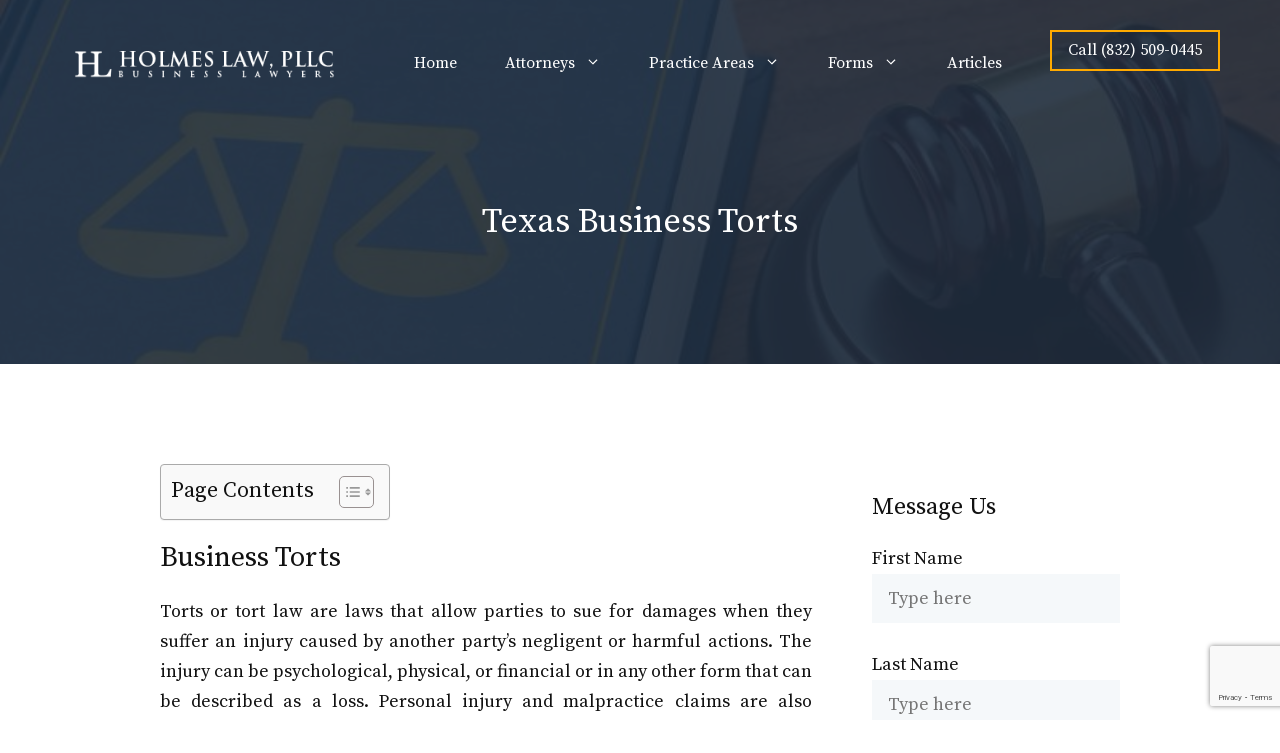

--- FILE ---
content_type: text/html; charset=UTF-8
request_url: https://www.houstonbusinesslawyers.net/texas-business-torts/
body_size: 22425
content:
<!DOCTYPE html>
<html dir="ltr" lang="en-US" prefix="og: https://ogp.me/ns#">
<head>
	<meta charset="UTF-8">
	<title>Texas Business Torts</title>

		<!-- All in One SEO 4.9.3 - aioseo.com -->
	<meta name="robots" content="max-image-preview:large" />
	<meta name="author" content="A. M."/>
	<meta name="google-site-verification" content="yNEki0DPVXKnIHiHZPAG2sPfb0bI0ZZonMrP5keu2JM" />
	<link rel="canonical" href="https://www.houstonbusinesslawyers.net/texas-business-torts/" />
	<meta name="generator" content="All in One SEO (AIOSEO) 4.9.3" />
		<meta property="og:locale" content="en_US" />
		<meta property="og:site_name" content="Houston Business Lawyers | Holmes Law, PLLC" />
		<meta property="og:type" content="article" />
		<meta property="og:title" content="Texas Business Torts" />
		<meta property="og:url" content="https://www.houstonbusinesslawyers.net/texas-business-torts/" />
		<meta property="og:image" content="https://www.houstonbusinesslawyers.net/wp-content/uploads/2020/05/Texas-Business-Torts.jpg" />
		<meta property="og:image:secure_url" content="https://www.houstonbusinesslawyers.net/wp-content/uploads/2020/05/Texas-Business-Torts.jpg" />
		<meta property="og:image:width" content="800" />
		<meta property="og:image:height" content="530" />
		<meta property="article:published_time" content="2020-06-16T09:00:15+00:00" />
		<meta property="article:modified_time" content="2020-05-20T20:54:51+00:00" />
		<meta name="twitter:card" content="summary" />
		<meta name="twitter:title" content="Texas Business Torts" />
		<meta name="twitter:image" content="https://www.houstonbusinesslawyers.net/wp-content/uploads/2020/05/Texas-Business-Torts.jpg" />
		<script type="application/ld+json" class="aioseo-schema">
			{"@context":"https:\/\/schema.org","@graph":[{"@type":"Article","@id":"https:\/\/www.houstonbusinesslawyers.net\/texas-business-torts\/#article","name":"Texas Business Torts","headline":"Texas Business Torts","author":{"@id":"https:\/\/www.houstonbusinesslawyers.net\/author\/supportstaff807\/#author"},"publisher":{"@id":"https:\/\/www.houstonbusinesslawyers.net\/#organization"},"image":{"@type":"ImageObject","url":"https:\/\/www.houstonbusinesslawyers.net\/wp-content\/uploads\/2020\/05\/Texas-Business-Torts.jpg","width":800,"height":530,"caption":"Texas Business Torts"},"datePublished":"2020-06-16T09:00:15+00:00","dateModified":"2020-05-20T20:54:51+00:00","inLanguage":"en-US","mainEntityOfPage":{"@id":"https:\/\/www.houstonbusinesslawyers.net\/texas-business-torts\/#webpage"},"isPartOf":{"@id":"https:\/\/www.houstonbusinesslawyers.net\/texas-business-torts\/#webpage"},"articleSection":"Texas Business Articles"},{"@type":"BreadcrumbList","@id":"https:\/\/www.houstonbusinesslawyers.net\/texas-business-torts\/#breadcrumblist","itemListElement":[{"@type":"ListItem","@id":"https:\/\/www.houstonbusinesslawyers.net#listItem","position":1,"name":"Home","item":"https:\/\/www.houstonbusinesslawyers.net","nextItem":{"@type":"ListItem","@id":"https:\/\/www.houstonbusinesslawyers.net\/category\/texas-business-articles\/#listItem","name":"Texas Business Articles"}},{"@type":"ListItem","@id":"https:\/\/www.houstonbusinesslawyers.net\/category\/texas-business-articles\/#listItem","position":2,"name":"Texas Business Articles","item":"https:\/\/www.houstonbusinesslawyers.net\/category\/texas-business-articles\/","nextItem":{"@type":"ListItem","@id":"https:\/\/www.houstonbusinesslawyers.net\/texas-business-torts\/#listItem","name":"Texas Business Torts"},"previousItem":{"@type":"ListItem","@id":"https:\/\/www.houstonbusinesslawyers.net#listItem","name":"Home"}},{"@type":"ListItem","@id":"https:\/\/www.houstonbusinesslawyers.net\/texas-business-torts\/#listItem","position":3,"name":"Texas Business Torts","previousItem":{"@type":"ListItem","@id":"https:\/\/www.houstonbusinesslawyers.net\/category\/texas-business-articles\/#listItem","name":"Texas Business Articles"}}]},{"@type":"Organization","@id":"https:\/\/www.houstonbusinesslawyers.net\/#organization","name":"Houston Business Lawyers","description":"Holmes Law, PLLC","url":"https:\/\/www.houstonbusinesslawyers.net\/","logo":{"@type":"ImageObject","url":"https:\/\/www.houstonbusinesslawyers.net\/wp-content\/uploads\/2024\/05\/cropped-340_p0-1.png","@id":"https:\/\/www.houstonbusinesslawyers.net\/texas-business-torts\/#organizationLogo","width":340,"height":50},"image":{"@id":"https:\/\/www.houstonbusinesslawyers.net\/texas-business-torts\/#organizationLogo"}},{"@type":"Person","@id":"https:\/\/www.houstonbusinesslawyers.net\/author\/supportstaff807\/#author","url":"https:\/\/www.houstonbusinesslawyers.net\/author\/supportstaff807\/","name":"A. M.","image":{"@type":"ImageObject","@id":"https:\/\/www.houstonbusinesslawyers.net\/texas-business-torts\/#authorImage","url":"https:\/\/secure.gravatar.com\/avatar\/d22431928f0320c520f96c411a57987a55bcc5592af8ab861af24f50cbdb8673?s=96&d=mm&r=g","width":96,"height":96,"caption":"A. M."}},{"@type":"WebPage","@id":"https:\/\/www.houstonbusinesslawyers.net\/texas-business-torts\/#webpage","url":"https:\/\/www.houstonbusinesslawyers.net\/texas-business-torts\/","name":"Texas Business Torts","inLanguage":"en-US","isPartOf":{"@id":"https:\/\/www.houstonbusinesslawyers.net\/#website"},"breadcrumb":{"@id":"https:\/\/www.houstonbusinesslawyers.net\/texas-business-torts\/#breadcrumblist"},"author":{"@id":"https:\/\/www.houstonbusinesslawyers.net\/author\/supportstaff807\/#author"},"creator":{"@id":"https:\/\/www.houstonbusinesslawyers.net\/author\/supportstaff807\/#author"},"image":{"@type":"ImageObject","url":"https:\/\/www.houstonbusinesslawyers.net\/wp-content\/uploads\/2020\/05\/Texas-Business-Torts.jpg","@id":"https:\/\/www.houstonbusinesslawyers.net\/texas-business-torts\/#mainImage","width":800,"height":530,"caption":"Texas Business Torts"},"primaryImageOfPage":{"@id":"https:\/\/www.houstonbusinesslawyers.net\/texas-business-torts\/#mainImage"},"datePublished":"2020-06-16T09:00:15+00:00","dateModified":"2020-05-20T20:54:51+00:00"},{"@type":"WebSite","@id":"https:\/\/www.houstonbusinesslawyers.net\/#website","url":"https:\/\/www.houstonbusinesslawyers.net\/","name":"Houston Business Lawyers","description":"Holmes Law, PLLC","inLanguage":"en-US","publisher":{"@id":"https:\/\/www.houstonbusinesslawyers.net\/#organization"}}]}
		</script>
		<!-- All in One SEO -->

<meta name="viewport" content="width=device-width, initial-scale=1"><link href='https://fonts.gstatic.com' crossorigin rel='preconnect' />
<link href='https://fonts.googleapis.com' crossorigin rel='preconnect' />
<link rel="alternate" type="application/rss+xml" title="Houston Business Lawyers &raquo; Feed" href="https://www.houstonbusinesslawyers.net/feed/" />
<link rel="alternate" type="application/rss+xml" title="Houston Business Lawyers &raquo; Comments Feed" href="https://www.houstonbusinesslawyers.net/comments/feed/" />
<link rel="alternate" title="oEmbed (JSON)" type="application/json+oembed" href="https://www.houstonbusinesslawyers.net/wp-json/oembed/1.0/embed?url=https%3A%2F%2Fwww.houstonbusinesslawyers.net%2Ftexas-business-torts%2F" />
<link rel="alternate" title="oEmbed (XML)" type="text/xml+oembed" href="https://www.houstonbusinesslawyers.net/wp-json/oembed/1.0/embed?url=https%3A%2F%2Fwww.houstonbusinesslawyers.net%2Ftexas-business-torts%2F&#038;format=xml" />
<style type="text/css" media="all">
.wpautoterms-footer{background-color:#ffffff;text-align:center;}
.wpautoterms-footer a{color:#000000;font-family:Arial, sans-serif;font-size:14px;}
.wpautoterms-footer .separator{color:#cccccc;font-family:Arial, sans-serif;font-size:14px;}</style>
<style id='wp-img-auto-sizes-contain-inline-css'>
img:is([sizes=auto i],[sizes^="auto," i]){contain-intrinsic-size:3000px 1500px}
/*# sourceURL=wp-img-auto-sizes-contain-inline-css */
</style>
<link rel='stylesheet' id='structured-content-frontend-css' href='https://www.houstonbusinesslawyers.net/wp-content/plugins/structured-content/dist/blocks.style.build.css?ver=1.7.0' media='all' />
<style id='wp-emoji-styles-inline-css'>

	img.wp-smiley, img.emoji {
		display: inline !important;
		border: none !important;
		box-shadow: none !important;
		height: 1em !important;
		width: 1em !important;
		margin: 0 0.07em !important;
		vertical-align: -0.1em !important;
		background: none !important;
		padding: 0 !important;
	}
/*# sourceURL=wp-emoji-styles-inline-css */
</style>
<style id='wp-block-library-inline-css'>
:root{--wp-block-synced-color:#7a00df;--wp-block-synced-color--rgb:122,0,223;--wp-bound-block-color:var(--wp-block-synced-color);--wp-editor-canvas-background:#ddd;--wp-admin-theme-color:#007cba;--wp-admin-theme-color--rgb:0,124,186;--wp-admin-theme-color-darker-10:#006ba1;--wp-admin-theme-color-darker-10--rgb:0,107,160.5;--wp-admin-theme-color-darker-20:#005a87;--wp-admin-theme-color-darker-20--rgb:0,90,135;--wp-admin-border-width-focus:2px}@media (min-resolution:192dpi){:root{--wp-admin-border-width-focus:1.5px}}.wp-element-button{cursor:pointer}:root .has-very-light-gray-background-color{background-color:#eee}:root .has-very-dark-gray-background-color{background-color:#313131}:root .has-very-light-gray-color{color:#eee}:root .has-very-dark-gray-color{color:#313131}:root .has-vivid-green-cyan-to-vivid-cyan-blue-gradient-background{background:linear-gradient(135deg,#00d084,#0693e3)}:root .has-purple-crush-gradient-background{background:linear-gradient(135deg,#34e2e4,#4721fb 50%,#ab1dfe)}:root .has-hazy-dawn-gradient-background{background:linear-gradient(135deg,#faaca8,#dad0ec)}:root .has-subdued-olive-gradient-background{background:linear-gradient(135deg,#fafae1,#67a671)}:root .has-atomic-cream-gradient-background{background:linear-gradient(135deg,#fdd79a,#004a59)}:root .has-nightshade-gradient-background{background:linear-gradient(135deg,#330968,#31cdcf)}:root .has-midnight-gradient-background{background:linear-gradient(135deg,#020381,#2874fc)}:root{--wp--preset--font-size--normal:16px;--wp--preset--font-size--huge:42px}.has-regular-font-size{font-size:1em}.has-larger-font-size{font-size:2.625em}.has-normal-font-size{font-size:var(--wp--preset--font-size--normal)}.has-huge-font-size{font-size:var(--wp--preset--font-size--huge)}.has-text-align-center{text-align:center}.has-text-align-left{text-align:left}.has-text-align-right{text-align:right}.has-fit-text{white-space:nowrap!important}#end-resizable-editor-section{display:none}.aligncenter{clear:both}.items-justified-left{justify-content:flex-start}.items-justified-center{justify-content:center}.items-justified-right{justify-content:flex-end}.items-justified-space-between{justify-content:space-between}.screen-reader-text{border:0;clip-path:inset(50%);height:1px;margin:-1px;overflow:hidden;padding:0;position:absolute;width:1px;word-wrap:normal!important}.screen-reader-text:focus{background-color:#ddd;clip-path:none;color:#444;display:block;font-size:1em;height:auto;left:5px;line-height:normal;padding:15px 23px 14px;text-decoration:none;top:5px;width:auto;z-index:100000}html :where(.has-border-color){border-style:solid}html :where([style*=border-top-color]){border-top-style:solid}html :where([style*=border-right-color]){border-right-style:solid}html :where([style*=border-bottom-color]){border-bottom-style:solid}html :where([style*=border-left-color]){border-left-style:solid}html :where([style*=border-width]){border-style:solid}html :where([style*=border-top-width]){border-top-style:solid}html :where([style*=border-right-width]){border-right-style:solid}html :where([style*=border-bottom-width]){border-bottom-style:solid}html :where([style*=border-left-width]){border-left-style:solid}html :where(img[class*=wp-image-]){height:auto;max-width:100%}:where(figure){margin:0 0 1em}html :where(.is-position-sticky){--wp-admin--admin-bar--position-offset:var(--wp-admin--admin-bar--height,0px)}@media screen and (max-width:600px){html :where(.is-position-sticky){--wp-admin--admin-bar--position-offset:0px}}

/*# sourceURL=wp-block-library-inline-css */
</style><style id='wp-block-image-inline-css'>
.wp-block-image>a,.wp-block-image>figure>a{display:inline-block}.wp-block-image img{box-sizing:border-box;height:auto;max-width:100%;vertical-align:bottom}@media not (prefers-reduced-motion){.wp-block-image img.hide{visibility:hidden}.wp-block-image img.show{animation:show-content-image .4s}}.wp-block-image[style*=border-radius] img,.wp-block-image[style*=border-radius]>a{border-radius:inherit}.wp-block-image.has-custom-border img{box-sizing:border-box}.wp-block-image.aligncenter{text-align:center}.wp-block-image.alignfull>a,.wp-block-image.alignwide>a{width:100%}.wp-block-image.alignfull img,.wp-block-image.alignwide img{height:auto;width:100%}.wp-block-image .aligncenter,.wp-block-image .alignleft,.wp-block-image .alignright,.wp-block-image.aligncenter,.wp-block-image.alignleft,.wp-block-image.alignright{display:table}.wp-block-image .aligncenter>figcaption,.wp-block-image .alignleft>figcaption,.wp-block-image .alignright>figcaption,.wp-block-image.aligncenter>figcaption,.wp-block-image.alignleft>figcaption,.wp-block-image.alignright>figcaption{caption-side:bottom;display:table-caption}.wp-block-image .alignleft{float:left;margin:.5em 1em .5em 0}.wp-block-image .alignright{float:right;margin:.5em 0 .5em 1em}.wp-block-image .aligncenter{margin-left:auto;margin-right:auto}.wp-block-image :where(figcaption){margin-bottom:1em;margin-top:.5em}.wp-block-image.is-style-circle-mask img{border-radius:9999px}@supports ((-webkit-mask-image:none) or (mask-image:none)) or (-webkit-mask-image:none){.wp-block-image.is-style-circle-mask img{border-radius:0;-webkit-mask-image:url('data:image/svg+xml;utf8,<svg viewBox="0 0 100 100" xmlns="http://www.w3.org/2000/svg"><circle cx="50" cy="50" r="50"/></svg>');mask-image:url('data:image/svg+xml;utf8,<svg viewBox="0 0 100 100" xmlns="http://www.w3.org/2000/svg"><circle cx="50" cy="50" r="50"/></svg>');mask-mode:alpha;-webkit-mask-position:center;mask-position:center;-webkit-mask-repeat:no-repeat;mask-repeat:no-repeat;-webkit-mask-size:contain;mask-size:contain}}:root :where(.wp-block-image.is-style-rounded img,.wp-block-image .is-style-rounded img){border-radius:9999px}.wp-block-image figure{margin:0}.wp-lightbox-container{display:flex;flex-direction:column;position:relative}.wp-lightbox-container img{cursor:zoom-in}.wp-lightbox-container img:hover+button{opacity:1}.wp-lightbox-container button{align-items:center;backdrop-filter:blur(16px) saturate(180%);background-color:#5a5a5a40;border:none;border-radius:4px;cursor:zoom-in;display:flex;height:20px;justify-content:center;opacity:0;padding:0;position:absolute;right:16px;text-align:center;top:16px;width:20px;z-index:100}@media not (prefers-reduced-motion){.wp-lightbox-container button{transition:opacity .2s ease}}.wp-lightbox-container button:focus-visible{outline:3px auto #5a5a5a40;outline:3px auto -webkit-focus-ring-color;outline-offset:3px}.wp-lightbox-container button:hover{cursor:pointer;opacity:1}.wp-lightbox-container button:focus{opacity:1}.wp-lightbox-container button:focus,.wp-lightbox-container button:hover,.wp-lightbox-container button:not(:hover):not(:active):not(.has-background){background-color:#5a5a5a40;border:none}.wp-lightbox-overlay{box-sizing:border-box;cursor:zoom-out;height:100vh;left:0;overflow:hidden;position:fixed;top:0;visibility:hidden;width:100%;z-index:100000}.wp-lightbox-overlay .close-button{align-items:center;cursor:pointer;display:flex;justify-content:center;min-height:40px;min-width:40px;padding:0;position:absolute;right:calc(env(safe-area-inset-right) + 16px);top:calc(env(safe-area-inset-top) + 16px);z-index:5000000}.wp-lightbox-overlay .close-button:focus,.wp-lightbox-overlay .close-button:hover,.wp-lightbox-overlay .close-button:not(:hover):not(:active):not(.has-background){background:none;border:none}.wp-lightbox-overlay .lightbox-image-container{height:var(--wp--lightbox-container-height);left:50%;overflow:hidden;position:absolute;top:50%;transform:translate(-50%,-50%);transform-origin:top left;width:var(--wp--lightbox-container-width);z-index:9999999999}.wp-lightbox-overlay .wp-block-image{align-items:center;box-sizing:border-box;display:flex;height:100%;justify-content:center;margin:0;position:relative;transform-origin:0 0;width:100%;z-index:3000000}.wp-lightbox-overlay .wp-block-image img{height:var(--wp--lightbox-image-height);min-height:var(--wp--lightbox-image-height);min-width:var(--wp--lightbox-image-width);width:var(--wp--lightbox-image-width)}.wp-lightbox-overlay .wp-block-image figcaption{display:none}.wp-lightbox-overlay button{background:none;border:none}.wp-lightbox-overlay .scrim{background-color:#fff;height:100%;opacity:.9;position:absolute;width:100%;z-index:2000000}.wp-lightbox-overlay.active{visibility:visible}@media not (prefers-reduced-motion){.wp-lightbox-overlay.active{animation:turn-on-visibility .25s both}.wp-lightbox-overlay.active img{animation:turn-on-visibility .35s both}.wp-lightbox-overlay.show-closing-animation:not(.active){animation:turn-off-visibility .35s both}.wp-lightbox-overlay.show-closing-animation:not(.active) img{animation:turn-off-visibility .25s both}.wp-lightbox-overlay.zoom.active{animation:none;opacity:1;visibility:visible}.wp-lightbox-overlay.zoom.active .lightbox-image-container{animation:lightbox-zoom-in .4s}.wp-lightbox-overlay.zoom.active .lightbox-image-container img{animation:none}.wp-lightbox-overlay.zoom.active .scrim{animation:turn-on-visibility .4s forwards}.wp-lightbox-overlay.zoom.show-closing-animation:not(.active){animation:none}.wp-lightbox-overlay.zoom.show-closing-animation:not(.active) .lightbox-image-container{animation:lightbox-zoom-out .4s}.wp-lightbox-overlay.zoom.show-closing-animation:not(.active) .lightbox-image-container img{animation:none}.wp-lightbox-overlay.zoom.show-closing-animation:not(.active) .scrim{animation:turn-off-visibility .4s forwards}}@keyframes show-content-image{0%{visibility:hidden}99%{visibility:hidden}to{visibility:visible}}@keyframes turn-on-visibility{0%{opacity:0}to{opacity:1}}@keyframes turn-off-visibility{0%{opacity:1;visibility:visible}99%{opacity:0;visibility:visible}to{opacity:0;visibility:hidden}}@keyframes lightbox-zoom-in{0%{transform:translate(calc((-100vw + var(--wp--lightbox-scrollbar-width))/2 + var(--wp--lightbox-initial-left-position)),calc(-50vh + var(--wp--lightbox-initial-top-position))) scale(var(--wp--lightbox-scale))}to{transform:translate(-50%,-50%) scale(1)}}@keyframes lightbox-zoom-out{0%{transform:translate(-50%,-50%) scale(1);visibility:visible}99%{visibility:visible}to{transform:translate(calc((-100vw + var(--wp--lightbox-scrollbar-width))/2 + var(--wp--lightbox-initial-left-position)),calc(-50vh + var(--wp--lightbox-initial-top-position))) scale(var(--wp--lightbox-scale));visibility:hidden}}
/*# sourceURL=https://www.houstonbusinesslawyers.net/wp-includes/blocks/image/style.min.css */
</style>
<style id='global-styles-inline-css'>
:root{--wp--preset--aspect-ratio--square: 1;--wp--preset--aspect-ratio--4-3: 4/3;--wp--preset--aspect-ratio--3-4: 3/4;--wp--preset--aspect-ratio--3-2: 3/2;--wp--preset--aspect-ratio--2-3: 2/3;--wp--preset--aspect-ratio--16-9: 16/9;--wp--preset--aspect-ratio--9-16: 9/16;--wp--preset--color--black: #000000;--wp--preset--color--cyan-bluish-gray: #abb8c3;--wp--preset--color--white: #ffffff;--wp--preset--color--pale-pink: #f78da7;--wp--preset--color--vivid-red: #cf2e2e;--wp--preset--color--luminous-vivid-orange: #ff6900;--wp--preset--color--luminous-vivid-amber: #fcb900;--wp--preset--color--light-green-cyan: #7bdcb5;--wp--preset--color--vivid-green-cyan: #00d084;--wp--preset--color--pale-cyan-blue: #8ed1fc;--wp--preset--color--vivid-cyan-blue: #0693e3;--wp--preset--color--vivid-purple: #9b51e0;--wp--preset--color--contrast: var(--contrast);--wp--preset--color--contrast-2: var(--contrast-2);--wp--preset--color--contrast-3: var(--contrast-3);--wp--preset--color--base: var(--base);--wp--preset--color--base-2: var(--base-2);--wp--preset--color--base-3: var(--base-3);--wp--preset--color--accent: var(--accent);--wp--preset--color--accent-2: var(--accent-2);--wp--preset--gradient--vivid-cyan-blue-to-vivid-purple: linear-gradient(135deg,rgb(6,147,227) 0%,rgb(155,81,224) 100%);--wp--preset--gradient--light-green-cyan-to-vivid-green-cyan: linear-gradient(135deg,rgb(122,220,180) 0%,rgb(0,208,130) 100%);--wp--preset--gradient--luminous-vivid-amber-to-luminous-vivid-orange: linear-gradient(135deg,rgb(252,185,0) 0%,rgb(255,105,0) 100%);--wp--preset--gradient--luminous-vivid-orange-to-vivid-red: linear-gradient(135deg,rgb(255,105,0) 0%,rgb(207,46,46) 100%);--wp--preset--gradient--very-light-gray-to-cyan-bluish-gray: linear-gradient(135deg,rgb(238,238,238) 0%,rgb(169,184,195) 100%);--wp--preset--gradient--cool-to-warm-spectrum: linear-gradient(135deg,rgb(74,234,220) 0%,rgb(151,120,209) 20%,rgb(207,42,186) 40%,rgb(238,44,130) 60%,rgb(251,105,98) 80%,rgb(254,248,76) 100%);--wp--preset--gradient--blush-light-purple: linear-gradient(135deg,rgb(255,206,236) 0%,rgb(152,150,240) 100%);--wp--preset--gradient--blush-bordeaux: linear-gradient(135deg,rgb(254,205,165) 0%,rgb(254,45,45) 50%,rgb(107,0,62) 100%);--wp--preset--gradient--luminous-dusk: linear-gradient(135deg,rgb(255,203,112) 0%,rgb(199,81,192) 50%,rgb(65,88,208) 100%);--wp--preset--gradient--pale-ocean: linear-gradient(135deg,rgb(255,245,203) 0%,rgb(182,227,212) 50%,rgb(51,167,181) 100%);--wp--preset--gradient--electric-grass: linear-gradient(135deg,rgb(202,248,128) 0%,rgb(113,206,126) 100%);--wp--preset--gradient--midnight: linear-gradient(135deg,rgb(2,3,129) 0%,rgb(40,116,252) 100%);--wp--preset--font-size--small: 13px;--wp--preset--font-size--medium: 20px;--wp--preset--font-size--large: 36px;--wp--preset--font-size--x-large: 42px;--wp--preset--spacing--20: 0.44rem;--wp--preset--spacing--30: 0.67rem;--wp--preset--spacing--40: 1rem;--wp--preset--spacing--50: 1.5rem;--wp--preset--spacing--60: 2.25rem;--wp--preset--spacing--70: 3.38rem;--wp--preset--spacing--80: 5.06rem;--wp--preset--shadow--natural: 6px 6px 9px rgba(0, 0, 0, 0.2);--wp--preset--shadow--deep: 12px 12px 50px rgba(0, 0, 0, 0.4);--wp--preset--shadow--sharp: 6px 6px 0px rgba(0, 0, 0, 0.2);--wp--preset--shadow--outlined: 6px 6px 0px -3px rgb(255, 255, 255), 6px 6px rgb(0, 0, 0);--wp--preset--shadow--crisp: 6px 6px 0px rgb(0, 0, 0);}:where(.is-layout-flex){gap: 0.5em;}:where(.is-layout-grid){gap: 0.5em;}body .is-layout-flex{display: flex;}.is-layout-flex{flex-wrap: wrap;align-items: center;}.is-layout-flex > :is(*, div){margin: 0;}body .is-layout-grid{display: grid;}.is-layout-grid > :is(*, div){margin: 0;}:where(.wp-block-columns.is-layout-flex){gap: 2em;}:where(.wp-block-columns.is-layout-grid){gap: 2em;}:where(.wp-block-post-template.is-layout-flex){gap: 1.25em;}:where(.wp-block-post-template.is-layout-grid){gap: 1.25em;}.has-black-color{color: var(--wp--preset--color--black) !important;}.has-cyan-bluish-gray-color{color: var(--wp--preset--color--cyan-bluish-gray) !important;}.has-white-color{color: var(--wp--preset--color--white) !important;}.has-pale-pink-color{color: var(--wp--preset--color--pale-pink) !important;}.has-vivid-red-color{color: var(--wp--preset--color--vivid-red) !important;}.has-luminous-vivid-orange-color{color: var(--wp--preset--color--luminous-vivid-orange) !important;}.has-luminous-vivid-amber-color{color: var(--wp--preset--color--luminous-vivid-amber) !important;}.has-light-green-cyan-color{color: var(--wp--preset--color--light-green-cyan) !important;}.has-vivid-green-cyan-color{color: var(--wp--preset--color--vivid-green-cyan) !important;}.has-pale-cyan-blue-color{color: var(--wp--preset--color--pale-cyan-blue) !important;}.has-vivid-cyan-blue-color{color: var(--wp--preset--color--vivid-cyan-blue) !important;}.has-vivid-purple-color{color: var(--wp--preset--color--vivid-purple) !important;}.has-black-background-color{background-color: var(--wp--preset--color--black) !important;}.has-cyan-bluish-gray-background-color{background-color: var(--wp--preset--color--cyan-bluish-gray) !important;}.has-white-background-color{background-color: var(--wp--preset--color--white) !important;}.has-pale-pink-background-color{background-color: var(--wp--preset--color--pale-pink) !important;}.has-vivid-red-background-color{background-color: var(--wp--preset--color--vivid-red) !important;}.has-luminous-vivid-orange-background-color{background-color: var(--wp--preset--color--luminous-vivid-orange) !important;}.has-luminous-vivid-amber-background-color{background-color: var(--wp--preset--color--luminous-vivid-amber) !important;}.has-light-green-cyan-background-color{background-color: var(--wp--preset--color--light-green-cyan) !important;}.has-vivid-green-cyan-background-color{background-color: var(--wp--preset--color--vivid-green-cyan) !important;}.has-pale-cyan-blue-background-color{background-color: var(--wp--preset--color--pale-cyan-blue) !important;}.has-vivid-cyan-blue-background-color{background-color: var(--wp--preset--color--vivid-cyan-blue) !important;}.has-vivid-purple-background-color{background-color: var(--wp--preset--color--vivid-purple) !important;}.has-black-border-color{border-color: var(--wp--preset--color--black) !important;}.has-cyan-bluish-gray-border-color{border-color: var(--wp--preset--color--cyan-bluish-gray) !important;}.has-white-border-color{border-color: var(--wp--preset--color--white) !important;}.has-pale-pink-border-color{border-color: var(--wp--preset--color--pale-pink) !important;}.has-vivid-red-border-color{border-color: var(--wp--preset--color--vivid-red) !important;}.has-luminous-vivid-orange-border-color{border-color: var(--wp--preset--color--luminous-vivid-orange) !important;}.has-luminous-vivid-amber-border-color{border-color: var(--wp--preset--color--luminous-vivid-amber) !important;}.has-light-green-cyan-border-color{border-color: var(--wp--preset--color--light-green-cyan) !important;}.has-vivid-green-cyan-border-color{border-color: var(--wp--preset--color--vivid-green-cyan) !important;}.has-pale-cyan-blue-border-color{border-color: var(--wp--preset--color--pale-cyan-blue) !important;}.has-vivid-cyan-blue-border-color{border-color: var(--wp--preset--color--vivid-cyan-blue) !important;}.has-vivid-purple-border-color{border-color: var(--wp--preset--color--vivid-purple) !important;}.has-vivid-cyan-blue-to-vivid-purple-gradient-background{background: var(--wp--preset--gradient--vivid-cyan-blue-to-vivid-purple) !important;}.has-light-green-cyan-to-vivid-green-cyan-gradient-background{background: var(--wp--preset--gradient--light-green-cyan-to-vivid-green-cyan) !important;}.has-luminous-vivid-amber-to-luminous-vivid-orange-gradient-background{background: var(--wp--preset--gradient--luminous-vivid-amber-to-luminous-vivid-orange) !important;}.has-luminous-vivid-orange-to-vivid-red-gradient-background{background: var(--wp--preset--gradient--luminous-vivid-orange-to-vivid-red) !important;}.has-very-light-gray-to-cyan-bluish-gray-gradient-background{background: var(--wp--preset--gradient--very-light-gray-to-cyan-bluish-gray) !important;}.has-cool-to-warm-spectrum-gradient-background{background: var(--wp--preset--gradient--cool-to-warm-spectrum) !important;}.has-blush-light-purple-gradient-background{background: var(--wp--preset--gradient--blush-light-purple) !important;}.has-blush-bordeaux-gradient-background{background: var(--wp--preset--gradient--blush-bordeaux) !important;}.has-luminous-dusk-gradient-background{background: var(--wp--preset--gradient--luminous-dusk) !important;}.has-pale-ocean-gradient-background{background: var(--wp--preset--gradient--pale-ocean) !important;}.has-electric-grass-gradient-background{background: var(--wp--preset--gradient--electric-grass) !important;}.has-midnight-gradient-background{background: var(--wp--preset--gradient--midnight) !important;}.has-small-font-size{font-size: var(--wp--preset--font-size--small) !important;}.has-medium-font-size{font-size: var(--wp--preset--font-size--medium) !important;}.has-large-font-size{font-size: var(--wp--preset--font-size--large) !important;}.has-x-large-font-size{font-size: var(--wp--preset--font-size--x-large) !important;}
/*# sourceURL=global-styles-inline-css */
</style>

<style id='classic-theme-styles-inline-css'>
/*! This file is auto-generated */
.wp-block-button__link{color:#fff;background-color:#32373c;border-radius:9999px;box-shadow:none;text-decoration:none;padding:calc(.667em + 2px) calc(1.333em + 2px);font-size:1.125em}.wp-block-file__button{background:#32373c;color:#fff;text-decoration:none}
/*# sourceURL=/wp-includes/css/classic-themes.min.css */
</style>
<link rel='stylesheet' id='wpautoterms_css-css' href='https://www.houstonbusinesslawyers.net/wp-content/plugins/auto-terms-of-service-and-privacy-policy/css/wpautoterms.css?ver=6.9' media='all' />
<link rel='stylesheet' id='contact-form-7-css' href='https://www.houstonbusinesslawyers.net/wp-content/plugins/contact-form-7/includes/css/styles.css?ver=6.1.4' media='all' />
<link rel='stylesheet' id='collapscore-css-css' href='https://www.houstonbusinesslawyers.net/wp-content/plugins/jquery-collapse-o-matic/css/core_style.css?ver=1.0' media='all' />
<link rel='stylesheet' id='collapseomatic-css-css' href='https://www.houstonbusinesslawyers.net/wp-content/plugins/jquery-collapse-o-matic/css/light_style.css?ver=1.6' media='all' />
<link rel='stylesheet' id='ez-toc-css' href='https://www.houstonbusinesslawyers.net/wp-content/plugins/easy-table-of-contents/assets/css/screen.min.css?ver=2.0.80' media='all' />
<style id='ez-toc-inline-css'>
div#ez-toc-container .ez-toc-title {font-size: 120%;}div#ez-toc-container .ez-toc-title {font-weight: 500;}div#ez-toc-container ul li , div#ez-toc-container ul li a {font-size: 95%;}div#ez-toc-container ul li , div#ez-toc-container ul li a {font-weight: 500;}div#ez-toc-container nav ul ul li {font-size: 90%;}.ez-toc-box-title {font-weight: bold; margin-bottom: 10px; text-align: center; text-transform: uppercase; letter-spacing: 1px; color: #666; padding-bottom: 5px;position:absolute;top:-4%;left:5%;background-color: inherit;transition: top 0.3s ease;}.ez-toc-box-title.toc-closed {top:-25%;}
.ez-toc-container-direction {direction: ltr;}.ez-toc-counter ul{counter-reset: item ;}.ez-toc-counter nav ul li a::before {content: counters(item, '.', decimal) '. ';display: inline-block;counter-increment: item;flex-grow: 0;flex-shrink: 0;margin-right: .2em; float: left; }.ez-toc-widget-direction {direction: ltr;}.ez-toc-widget-container ul{counter-reset: item ;}.ez-toc-widget-container nav ul li a::before {content: counters(item, '.', decimal) '. ';display: inline-block;counter-increment: item;flex-grow: 0;flex-shrink: 0;margin-right: .2em; float: left; }
/*# sourceURL=ez-toc-inline-css */
</style>
<link rel='stylesheet' id='generate-style-css' href='https://www.houstonbusinesslawyers.net/wp-content/themes/generatepress/assets/css/main.min.css?ver=3.6.0' media='all' />
<style id='generate-style-inline-css'>
body{background-color:var(--base-3);color:var(--contrast);}a{color:var(--accent-2);}a:visited{color:var(--accent-2);}a:hover, a:focus, a:active{color:var(--contrast-2);}.wp-block-group__inner-container{max-width:1200px;margin-left:auto;margin-right:auto;}.site-header .header-image{width:280px;}.generate-back-to-top{font-size:20px;border-radius:3px;position:fixed;bottom:30px;right:30px;line-height:40px;width:40px;text-align:center;z-index:10;transition:opacity 300ms ease-in-out;opacity:0.1;transform:translateY(1000px);}.generate-back-to-top__show{opacity:1;transform:translateY(0);}:root{--contrast:#111111;--contrast-2:#1f2d3d;--contrast-3:#666666;--base:#f0f0f0;--base-2:#f5f8fa;--base-3:#ffffff;--accent:#ffaa00;--accent-2:#406080;}:root .has-contrast-color{color:var(--contrast);}:root .has-contrast-background-color{background-color:var(--contrast);}:root .has-contrast-2-color{color:var(--contrast-2);}:root .has-contrast-2-background-color{background-color:var(--contrast-2);}:root .has-contrast-3-color{color:var(--contrast-3);}:root .has-contrast-3-background-color{background-color:var(--contrast-3);}:root .has-base-color{color:var(--base);}:root .has-base-background-color{background-color:var(--base);}:root .has-base-2-color{color:var(--base-2);}:root .has-base-2-background-color{background-color:var(--base-2);}:root .has-base-3-color{color:var(--base-3);}:root .has-base-3-background-color{background-color:var(--base-3);}:root .has-accent-color{color:var(--accent);}:root .has-accent-background-color{background-color:var(--accent);}:root .has-accent-2-color{color:var(--accent-2);}:root .has-accent-2-background-color{background-color:var(--accent-2);}body, button, input, select, textarea{font-family:Source Serif Pro, serif;font-size:18px;}body{line-height:1.7;}.main-title{font-weight:normal;font-size:20px;}.site-description{font-size:16px;}.main-navigation a, .main-navigation .menu-toggle, .main-navigation .menu-bar-items{font-size:16px;}.widget-title{font-size:18px;}button:not(.menu-toggle),html input[type="button"],input[type="reset"],input[type="submit"],.button,.wp-block-button .wp-block-button__link{font-size:18px;}.site-info{font-size:14px;}h1{font-size:34px;line-height:1.3;}h2{font-size:28px;line-height:1.4;}h3{font-size:24px;line-height:1.4;}h4{font-size:22px;line-height:1.4;}h5{font-size:20px;line-height:1;}.main-navigation .menu-toggle{font-size:22px;}.top-bar{background-color:#636363;color:#ffffff;}.top-bar a{color:#ffffff;}.top-bar a:hover{color:#303030;}.site-header{background-color:var(--contrast-2);color:var(--base-3);}.site-header a{color:var(--base-3);}.site-header a:hover{color:var(--base-3);}.main-title a,.main-title a:hover{color:var(--base-3);}.site-description{color:var(--base-3);}.main-navigation .main-nav ul li a, .main-navigation .menu-toggle, .main-navigation .menu-bar-items{color:var(--base-3);}.main-navigation .main-nav ul li:not([class*="current-menu-"]):hover > a, .main-navigation .main-nav ul li:not([class*="current-menu-"]):focus > a, .main-navigation .main-nav ul li.sfHover:not([class*="current-menu-"]) > a, .main-navigation .menu-bar-item:hover > a, .main-navigation .menu-bar-item.sfHover > a{color:var(--accent);}button.menu-toggle:hover,button.menu-toggle:focus{color:var(--base-3);}.main-navigation .main-nav ul li[class*="current-menu-"] > a{color:var(--accent);}.navigation-search input[type="search"],.navigation-search input[type="search"]:active, .navigation-search input[type="search"]:focus, .main-navigation .main-nav ul li.search-item.active > a, .main-navigation .menu-bar-items .search-item.active > a{color:#111111;background-color:#f5f8fa;opacity:1;}.main-navigation ul ul{background-color:var(--contrast-2);}.main-navigation .main-nav ul ul li a{color:var(--base-3);}.main-navigation .main-nav ul ul li:not([class*="current-menu-"]):hover > a,.main-navigation .main-nav ul ul li:not([class*="current-menu-"]):focus > a, .main-navigation .main-nav ul ul li.sfHover:not([class*="current-menu-"]) > a{color:var(--base-3);background-color:var(--accent-2);}.main-navigation .main-nav ul ul li[class*="current-menu-"] > a{color:var(--base-3);background-color:var(--contrast-2);}.separate-containers .inside-article, .separate-containers .comments-area, .separate-containers .page-header, .one-container .container, .separate-containers .paging-navigation, .inside-page-header{color:var(--contrast);background-color:var(--base-3);}.inside-article a,.paging-navigation a,.comments-area a,.page-header a{color:var(--accent-2);}.inside-article a:hover,.paging-navigation a:hover,.comments-area a:hover,.page-header a:hover{color:var(--contrast-2);}.entry-header h1,.page-header h1{color:var(--contrast);}.entry-title a{color:var(--contrast-2);}.entry-title a:hover{color:var(--accent-2);}.entry-meta{color:#666666;}.entry-meta a{color:#666666;}.entry-meta a:hover{color:#666666;}.sidebar .widget{color:var(--contrast);background-color:var(--base-3);}.sidebar .widget a{color:var(--accent-2);}.sidebar .widget a:hover{color:var(--contrast-2);}.sidebar .widget .widget-title{color:var(--contrast-2);}.footer-widgets{color:var(--base-3);}.footer-widgets a{color:var(--base-3);}.footer-widgets a:hover{color:var(--accent);}.footer-widgets .widget-title{color:var(--accent);}.site-info{color:var(--base-2);background-color:var(--contrast-2);}.site-info a{color:var(--base-2);}.site-info a:hover{color:var(--base-3);}.footer-bar .widget_nav_menu .current-menu-item a{color:var(--base-3);}input[type="text"],input[type="email"],input[type="url"],input[type="password"],input[type="search"],input[type="tel"],input[type="number"],textarea,select{color:var(--contrast);background-color:var(--base-2);border-color:var(--base-2);}input[type="text"]:focus,input[type="email"]:focus,input[type="url"]:focus,input[type="password"]:focus,input[type="search"]:focus,input[type="tel"]:focus,input[type="number"]:focus,textarea:focus,select:focus{color:var(--contrast);background-color:var(--base-2);border-color:var(--base-2);}button,html input[type="button"],input[type="reset"],input[type="submit"],a.button,a.wp-block-button__link:not(.has-background){color:var(--base-3);background-color:var(--accent);}button:hover,html input[type="button"]:hover,input[type="reset"]:hover,input[type="submit"]:hover,a.button:hover,button:focus,html input[type="button"]:focus,input[type="reset"]:focus,input[type="submit"]:focus,a.button:focus,a.wp-block-button__link:not(.has-background):active,a.wp-block-button__link:not(.has-background):focus,a.wp-block-button__link:not(.has-background):hover{color:var(--base-3);background-color:var(--accent);}a.generate-back-to-top{background-color:var(--accent);color:var(--base-3);}a.generate-back-to-top:hover,a.generate-back-to-top:focus{background-color:var(--accent);color:var(--base-3);}:root{--gp-search-modal-bg-color:var(--base-3);--gp-search-modal-text-color:var(--contrast);--gp-search-modal-overlay-bg-color:rgba(0,0,0,0.2);}@media (max-width: 992px){.main-navigation .menu-bar-item:hover > a, .main-navigation .menu-bar-item.sfHover > a{background:none;color:var(--base-3);}}.inside-header{padding:30px 20px 30px 20px;}.nav-below-header .main-navigation .inside-navigation.grid-container, .nav-above-header .main-navigation .inside-navigation.grid-container{padding:0px 4px 0px 4px;}.separate-containers .inside-article, .separate-containers .comments-area, .separate-containers .page-header, .separate-containers .paging-navigation, .one-container .site-content, .inside-page-header{padding:100px 20px 100px 20px;}.site-main .wp-block-group__inner-container{padding:100px 20px 100px 20px;}.separate-containers .paging-navigation{padding-top:20px;padding-bottom:20px;}.entry-content .alignwide, body:not(.no-sidebar) .entry-content .alignfull{margin-left:-20px;width:calc(100% + 40px);max-width:calc(100% + 40px);}.one-container.right-sidebar .site-main,.one-container.both-right .site-main{margin-right:20px;}.one-container.left-sidebar .site-main,.one-container.both-left .site-main{margin-left:20px;}.one-container.both-sidebars .site-main{margin:0px 20px 0px 20px;}.one-container.archive .post:not(:last-child):not(.is-loop-template-item), .one-container.blog .post:not(:last-child):not(.is-loop-template-item){padding-bottom:100px;}.main-navigation .main-nav ul li a,.menu-toggle,.main-navigation .menu-bar-item > a{padding-left:24px;padding-right:24px;line-height:54px;}.main-navigation .main-nav ul ul li a{padding:18px 24px 18px 24px;}.main-navigation ul ul{width:190px;}.navigation-search input[type="search"]{height:54px;}.rtl .menu-item-has-children .dropdown-menu-toggle{padding-left:24px;}.menu-item-has-children .dropdown-menu-toggle{padding-right:24px;}.menu-item-has-children ul .dropdown-menu-toggle{padding-top:18px;padding-bottom:18px;margin-top:-18px;}.rtl .main-navigation .main-nav ul li.menu-item-has-children > a{padding-right:24px;}.widget-area .widget{padding:0px 0px 20px 40px;}.footer-widgets-container{padding:0px 40px 0px 40px;}@media (max-width:768px){.separate-containers .inside-article, .separate-containers .comments-area, .separate-containers .page-header, .separate-containers .paging-navigation, .one-container .site-content, .inside-page-header{padding:100px 20px 100px 20px;}.site-main .wp-block-group__inner-container{padding:100px 20px 100px 20px;}.inside-top-bar{padding-right:30px;padding-left:30px;}.inside-header{padding-top:0px;}.widget-area .widget{padding-top:0px;padding-right:0px;padding-bottom:20px;padding-left:0px;}.inside-site-info{padding-right:30px;padding-left:30px;}.entry-content .alignwide, body:not(.no-sidebar) .entry-content .alignfull{margin-left:-20px;width:calc(100% + 40px);max-width:calc(100% + 40px);}.one-container .site-main .paging-navigation{margin-bottom:20px;}}/* End cached CSS */.is-right-sidebar{width:30%;}.is-left-sidebar{width:30%;}.site-content .content-area{width:70%;}@media (max-width: 992px){.main-navigation .menu-toggle,.sidebar-nav-mobile:not(#sticky-placeholder){display:block;}.main-navigation ul,.gen-sidebar-nav,.main-navigation:not(.slideout-navigation):not(.toggled) .main-nav > ul,.has-inline-mobile-toggle #site-navigation .inside-navigation > *:not(.navigation-search):not(.main-nav){display:none;}.nav-align-right .inside-navigation,.nav-align-center .inside-navigation{justify-content:space-between;}.has-inline-mobile-toggle .mobile-menu-control-wrapper{display:flex;flex-wrap:wrap;}.has-inline-mobile-toggle .inside-header{flex-direction:row;text-align:left;flex-wrap:wrap;}.has-inline-mobile-toggle .header-widget,.has-inline-mobile-toggle #site-navigation{flex-basis:100%;}.nav-float-left .has-inline-mobile-toggle #site-navigation{order:10;}}
#content {max-width: 1000px;margin-left: auto;margin-right: auto;}
.dynamic-author-image-rounded{border-radius:100%;}.dynamic-featured-image, .dynamic-author-image{vertical-align:middle;}.one-container.blog .dynamic-content-template:not(:last-child), .one-container.archive .dynamic-content-template:not(:last-child){padding-bottom:0px;}.dynamic-entry-excerpt > p:last-child{margin-bottom:0px;}
.page-hero .inside-page-hero.grid-container{max-width:calc(1200px - 0px - 0px);}.inside-page-hero > *:last-child{margin-bottom:0px;}.page-hero time.updated{display:none;}.header-wrap{position:absolute;left:0px;right:0px;z-index:10;}.header-wrap .site-header{background:transparent;}
@media (max-width: 992px){.main-navigation .main-nav ul li a,.main-navigation .menu-toggle,.main-navigation .mobile-bar-items a,.main-navigation .menu-bar-item > a{line-height:80px;}.main-navigation .site-logo.navigation-logo img, .mobile-header-navigation .site-logo.mobile-header-logo img, .navigation-search input[type="search"]{height:80px;}}.post-image:not(:first-child), .page-content:not(:first-child), .entry-content:not(:first-child), .entry-summary:not(:first-child), footer.entry-meta{margin-top:1em;}.post-image-above-header .inside-article div.featured-image, .post-image-above-header .inside-article div.post-image{margin-bottom:1em;}.main-navigation.slideout-navigation .main-nav > ul > li > a{line-height:60px;}
/*# sourceURL=generate-style-inline-css */
</style>
<link rel='stylesheet' id='generate-google-fonts-css' href='https://fonts.googleapis.com/css?family=Source+Serif+Pro%3Aregular%2C600%2C700&#038;display=auto&#038;ver=3.6.0' media='all' />
<style id='generateblocks-inline-css'>
.gb-container-80bb22fa{position:relative;overflow-x:hidden;overflow-y:hidden;background-color:var(--contrast-2);color:var(--base-3);}.gb-container-80bb22fa:before{content:"";background-image:url(https://www.houstonbusinesslawyers.net/wp-content/uploads/2020/08/glass-building.jpg);background-repeat:no-repeat;background-position:center center;background-size:cover;z-index:0;position:absolute;top:0;right:0;bottom:0;left:0;transition:inherit;pointer-events:none;opacity:0.2;}.gb-container-80bb22fa a{color:var(--base-3);}.gb-container-80bb22fa a:hover{color:var(--accent);}.gb-container-80bb22fa.gb-has-dynamic-bg:before{background-image:var(--background-url);}.gb-container-80bb22fa.gb-no-dynamic-bg:before{background-image:none;}.gb-container-f28d1d24{max-width:1200px;z-index:1;position:relative;padding:120px 20px 140px;margin-right:auto;margin-left:auto;}.gb-container-a78f3ccc{max-width:780px;display:flex;align-items:center;justify-content:space-between;padding:0;margin-right:auto;margin-bottom:100px;margin-left:auto;}.gb-container-02b2a4f1{display:flex;}.gb-container-a2f17853{width:16%;padding:0;}.gb-container-fa1f17d1{width:28%;padding:0 0 0 30px;border-left:2px solid var(--accent);}.gb-container-521c639c{width:28%;padding:0 0 0 30px;border-left:2px solid var(--accent);}.gb-container-a19ad229{width:28%;padding:0 0 0 30px;border-left:2px solid var(--accent);}.gb-container-87f1adff{position:relative;overflow-x:hidden;overflow-y:hidden;background-color:var(--contrast-2);color:var(--base-3);}.gb-container-87f1adff:before{content:"";background-image:url(https://www.houstonbusinesslawyers.net/wp-content/uploads/2020/05/Texas-Business-Torts.jpg);background-repeat:no-repeat;background-position:center center;background-size:cover;z-index:0;position:absolute;top:0;right:0;bottom:0;left:0;transition:inherit;pointer-events:none;opacity:0.1;}.gb-container-87f1adff a{color:var(--base-3);}.gb-container-87f1adff a:hover{color:var(--accent);}.gb-container-87f1adff.gb-has-dynamic-bg:before{background-image:var(--background-url);}.gb-container-87f1adff.gb-no-dynamic-bg:before{background-image:none;}.gb-container-aba76399{max-width:1200px;z-index:1;position:relative;padding:200px 20px 100px;margin-right:auto;margin-left:auto;}.gb-container-e8be55f9{display:flex;justify-content:center;padding:0;}h3.gb-headline-b3671ac4{line-height:1.4em;margin-bottom:0em;color:var(--base-3);}p.gb-headline-662a825e{display:inline-block;font-size:17px;line-height:1.7em;margin-bottom:0px;}div.gb-headline-ebcd017f{font-size:14px;text-align:center;padding:20px 40px;color:var(--base-3);background-color:var(--contrast-2);}div.gb-headline-ebcd017f a{color:var(--base-3);}h1.gb-headline-b9fc2e1e{text-align:center;color:var(--base-3);}p.gb-headline-2c684601{margin-bottom:0px;}p.gb-headline-47356dda{padding-right:5px;padding-left:5px;margin-bottom:0px;color:var(--base-3);}p.gb-headline-f1e8c3b1{margin-bottom:0px;}a.gb-button-37f22c3d{display:inline-flex;align-items:center;justify-content:center;text-align:center;padding:7px 16px;border:2px solid var(--accent);color:var(--base-3);text-decoration:none;}a.gb-button-37f22c3d:hover, a.gb-button-37f22c3d:active, a.gb-button-37f22c3d:focus{background-color:rgba(74, 42, 42, 0);color:var(--base-3);}a.gb-button-aa201246{display:flex;align-items:center;justify-content:flex-start;font-size:17px;text-align:center;text-decoration:none;}a.gb-button-aa201246 .gb-icon{font-size:0.8em;line-height:0;padding-right:0.8em;padding-bottom:.3em;}a.gb-button-aa201246 .gb-icon svg{height:1em;width:1em;fill:currentColor;}a.gb-button-93ce533c{display:flex;align-items:center;justify-content:flex-start;font-size:17px;text-align:center;text-decoration:none;}a.gb-button-93ce533c .gb-icon{font-size:0.9em;line-height:0;padding-right:0.8em;padding-bottom:.1em;}a.gb-button-93ce533c .gb-icon svg{height:1em;width:1em;fill:currentColor;}a.gb-button-29eadc00{display:inline-flex;align-items:center;justify-content:center;text-align:center;padding-top:1px;margin-right:15px;text-decoration:none;}a.gb-button-29eadc00 .gb-icon{font-size:0.9em;line-height:0;}a.gb-button-29eadc00 .gb-icon svg{height:1em;width:1em;fill:currentColor;}a.gb-button-e8bec1b8{display:inline-flex;align-items:center;justify-content:center;text-align:center;padding-top:1px;margin-right:17px;text-decoration:none;}a.gb-button-e8bec1b8 .gb-icon{font-size:0.8em;line-height:0;}a.gb-button-e8bec1b8 .gb-icon svg{height:1em;width:1em;fill:currentColor;}a.gb-button-440d0455{display:inline-flex;align-items:center;justify-content:center;text-align:center;padding-top:1px;margin-right:15px;text-decoration:none;}a.gb-button-440d0455 .gb-icon{font-size:0.8em;line-height:0;}a.gb-button-440d0455 .gb-icon svg{height:1em;width:1em;fill:currentColor;}a.gb-button-b99010fc{display:flex;align-items:center;justify-content:flex-start;font-size:17px;text-align:center;text-decoration:none;}a.gb-button-b99010fc .gb-icon{font-size:0.8em;line-height:0;padding-right:.5em;padding-bottom:.2em;}a.gb-button-b99010fc .gb-icon svg{height:1em;width:1em;fill:currentColor;}a.gb-button-c2214fdb{display:flex;align-items:center;justify-content:flex-start;font-size:17px;text-align:center;text-decoration:none;}a.gb-button-c2214fdb .gb-icon{font-size:0.8em;line-height:0;padding-right:.5em;padding-bottom:.2em;}a.gb-button-c2214fdb .gb-icon svg{height:1em;width:1em;fill:currentColor;}a.gb-button-d3b8032c{display:flex;align-items:center;justify-content:flex-start;font-size:17px;text-align:center;text-decoration:none;}a.gb-button-d3b8032c .gb-icon{font-size:0.8em;line-height:0;padding-right:.5em;padding-bottom:.2em;}a.gb-button-d3b8032c .gb-icon svg{height:1em;width:1em;fill:currentColor;}a.gb-button-8d073d9a{display:inline-flex;padding:5px 16px;margin-left:24px;border:2px solid var(--accent);color:var(--base-3);text-decoration:none;}a.gb-button-8d073d9a:hover, a.gb-button-8d073d9a:active, a.gb-button-8d073d9a:focus{border-color:var(--accent);color:var(--accent);}@media (max-width: 1024px) {.gb-container-a78f3ccc{flex-wrap:wrap;justify-content:center;row-gap:40px;}.gb-container-02b2a4f1{flex-wrap:wrap;row-gap:60px;}.gb-container-a2f17853{width:50%;}.gb-grid-wrapper > .gb-grid-column-a2f17853{width:50%;}.gb-container-fa1f17d1{width:50%;}.gb-grid-wrapper > .gb-grid-column-fa1f17d1{width:50%;}.gb-container-521c639c{width:50%;}.gb-grid-wrapper > .gb-grid-column-521c639c{width:50%;}.gb-container-a19ad229{width:50%;}.gb-grid-wrapper > .gb-grid-column-a19ad229{width:50%;}h3.gb-headline-b3671ac4{text-align:center;}}@media (max-width: 1024px) and (min-width: 768px) {.gb-grid-wrapper > div.gb-grid-column-a19ad229{padding-bottom:0;}}@media (max-width: 767px) {.gb-container-a2f17853{width:100%;text-align:center;}.gb-grid-wrapper > .gb-grid-column-a2f17853{width:100%;}.gb-container-fa1f17d1{width:100%;}.gb-grid-wrapper > .gb-grid-column-fa1f17d1{width:100%;}.gb-container-521c639c{width:100%;}.gb-grid-wrapper > .gb-grid-column-521c639c{width:100%;}.gb-container-a19ad229{width:100%;}.gb-grid-wrapper > .gb-grid-column-a19ad229{width:100%;}.gb-grid-wrapper > div.gb-grid-column-a19ad229{padding-bottom:0;}h3.gb-headline-b3671ac4{text-align:center;}}:root{--gb-container-width:1200px;}.gb-container .wp-block-image img{vertical-align:middle;}.gb-grid-wrapper .wp-block-image{margin-bottom:0;}.gb-highlight{background:none;}.gb-shape{line-height:0;}
/*# sourceURL=generateblocks-inline-css */
</style>
<link rel='stylesheet' id='lf-css_style-css' href='https://www.houstonbusinesslawyers.net/?lf-css=1&#038;ver=1.0.4' media='all' />
<link rel='stylesheet' id='generate-offside-css' href='https://www.houstonbusinesslawyers.net/wp-content/plugins/gp-premium/menu-plus/functions/css/offside.min.css?ver=2.5.5' media='all' />
<style id='generate-offside-inline-css'>
:root{--gp-slideout-width:265px;}.slideout-navigation.main-navigation{background-color:var(--contrast-2);}.slideout-navigation.main-navigation .main-nav ul li a{color:var(--base-3);}.slideout-navigation.main-navigation ul ul{background-color:var(--contrast-2);}.slideout-navigation.main-navigation .main-nav ul ul li a{color:var(--base-3);}.slideout-navigation.main-navigation .main-nav ul li:not([class*="current-menu-"]):hover > a, .slideout-navigation.main-navigation .main-nav ul li:not([class*="current-menu-"]):focus > a, .slideout-navigation.main-navigation .main-nav ul li.sfHover:not([class*="current-menu-"]) > a{color:var(--accent);background-color:var(--contrast-2);}.slideout-navigation.main-navigation .main-nav ul ul li:not([class*="current-menu-"]):hover > a, .slideout-navigation.main-navigation .main-nav ul ul li:not([class*="current-menu-"]):focus > a, .slideout-navigation.main-navigation .main-nav ul ul li.sfHover:not([class*="current-menu-"]) > a{color:var(--accent);background-color:var(--contrast-2);}.slideout-navigation.main-navigation .main-nav ul li[class*="current-menu-"] > a{color:var(--base-3);background-color:var(--contrast-2);}.slideout-navigation.main-navigation .main-nav ul ul li[class*="current-menu-"] > a{color:var(--base-3);background-color:var(--contrast);}.slideout-navigation, .slideout-navigation a{color:var(--base-3);}.slideout-navigation button.slideout-exit{color:var(--base-3);padding-left:24px;padding-right:24px;}.slide-opened nav.toggled .menu-toggle:before{display:none;}@media (max-width: 992px){.menu-bar-item.slideout-toggle{display:none;}}
.slideout-navigation.main-navigation .main-nav ul li a{font-size:20px;}@media (max-width:768px){.slideout-navigation.main-navigation .main-nav ul li a{font-size:20px;}}
/*# sourceURL=generate-offside-inline-css */
</style>
<link rel='stylesheet' id='generate-navigation-branding-css' href='https://www.houstonbusinesslawyers.net/wp-content/plugins/gp-premium/menu-plus/functions/css/navigation-branding-flex.min.css?ver=2.5.5' media='all' />
<style id='generate-navigation-branding-inline-css'>
@media (max-width: 992px){.site-header, #site-navigation, #sticky-navigation{display:none !important;opacity:0.0;}#mobile-header{display:block !important;width:100% !important;}#mobile-header .main-nav > ul{display:none;}#mobile-header.toggled .main-nav > ul, #mobile-header .menu-toggle, #mobile-header .mobile-bar-items{display:block;}#mobile-header .main-nav{-ms-flex:0 0 100%;flex:0 0 100%;-webkit-box-ordinal-group:5;-ms-flex-order:4;order:4;}}.main-navigation.has-branding .inside-navigation.grid-container, .main-navigation.has-branding.grid-container .inside-navigation:not(.grid-container){padding:0px 20px 0px 20px;}.main-navigation.has-branding:not(.grid-container) .inside-navigation:not(.grid-container) .navigation-branding{margin-left:10px;}.navigation-branding img, .site-logo.mobile-header-logo img{height:54px;width:auto;}.navigation-branding .main-title{line-height:54px;}@media (max-width: 992px){.main-navigation.has-branding.nav-align-center .menu-bar-items, .main-navigation.has-sticky-branding.navigation-stick.nav-align-center .menu-bar-items{margin-left:auto;}.navigation-branding{margin-right:auto;margin-left:10px;}.navigation-branding .main-title, .mobile-header-navigation .site-logo{margin-left:10px;}.main-navigation.has-branding .inside-navigation.grid-container{padding:0px;}.navigation-branding img, .site-logo.mobile-header-logo{height:80px;}.navigation-branding .main-title{line-height:80px;}}
/*# sourceURL=generate-navigation-branding-inline-css */
</style>
<script src="https://www.houstonbusinesslawyers.net/wp-includes/js/jquery/jquery.min.js?ver=3.7.1" id="jquery-core-js"></script>
<script src="https://www.houstonbusinesslawyers.net/wp-includes/js/jquery/jquery-migrate.min.js?ver=3.4.1" id="jquery-migrate-js"></script>
<script src="https://www.houstonbusinesslawyers.net/wp-includes/js/dist/dom-ready.min.js?ver=f77871ff7694fffea381" id="wp-dom-ready-js"></script>
<script src="https://www.houstonbusinesslawyers.net/wp-content/plugins/auto-terms-of-service-and-privacy-policy/js/base.js?ver=3.0.4" id="wpautoterms_base-js"></script>
<link rel="https://api.w.org/" href="https://www.houstonbusinesslawyers.net/wp-json/" /><link rel="alternate" title="JSON" type="application/json" href="https://www.houstonbusinesslawyers.net/wp-json/wp/v2/posts/474" /><link rel="EditURI" type="application/rsd+xml" title="RSD" href="https://www.houstonbusinesslawyers.net/xmlrpc.php?rsd" />
<meta name="generator" content="WordPress 6.9" />
<link rel='shortlink' href='https://www.houstonbusinesslawyers.net/?p=474' />

<style type="text/css"></style>
<style>
.synved-social-resolution-single {
display: inline-block;
}
.synved-social-resolution-normal {
display: inline-block;
}
.synved-social-resolution-hidef {
display: none;
}

@media only screen and (min--moz-device-pixel-ratio: 2),
only screen and (-o-min-device-pixel-ratio: 2/1),
only screen and (-webkit-min-device-pixel-ratio: 2),
only screen and (min-device-pixel-ratio: 2),
only screen and (min-resolution: 2dppx),
only screen and (min-resolution: 192dpi) {
	.synved-social-resolution-normal {
	display: none;
	}
	.synved-social-resolution-hidef {
	display: inline-block;
	}
}
</style>		<style id="wp-custom-css">
			/* GeneratePress Site CSS */ /* mobile header spacing */

.mobile-header-navigation {
	padding: 10px;
	box-sizing: border-box;
}

/* container drop shadows */

.object-shadow {
box-shadow: 0px 0px 10px rgba(20, 20, 20, 0.1);
}
 /* End GeneratePress Site CSS */		</style>
		<!-- Facebook Pixel Code -->
<script>
  !function(f,b,e,v,n,t,s)
  {if(f.fbq)return;n=f.fbq=function(){n.callMethod?
  n.callMethod.apply(n,arguments):n.queue.push(arguments)};
  if(!f._fbq)f._fbq=n;n.push=n;n.loaded=!0;n.version='2.0';
  n.queue=[];t=b.createElement(e);t.async=!0;
  t.src=v;s=b.getElementsByTagName(e)[0];
  s.parentNode.insertBefore(t,s)}(window, document,'script',
  'https://connect.facebook.net/en_US/fbevents.js');
  fbq('init', '353925831913184');
  fbq('track', 'PageView');
</script>
<noscript><img height="1" width="1" style="display:none"
  src="https://www.facebook.com/tr?id=353925831913184&ev=PageView&noscript=1"
/></noscript>
<!-- End Facebook Pixel Code -->
<meta name="facebook-domain-verification" content="497vhcjb5bknp51e7mw8z16vdjyvw8" /></head>

<body data-rsssl=1 class="wp-singular post-template-default single single-post postid-474 single-format-standard wp-custom-logo wp-embed-responsive wp-theme-generatepress post-image-above-header post-image-aligned-center slideout-enabled slideout-mobile sticky-menu-fade mobile-header mobile-header-logo right-sidebar nav-float-right one-container header-aligned-left dropdown-hover" itemtype="https://schema.org/Blog" itemscope>
	<div class="header-wrap"><a class="screen-reader-text skip-link" href="#content" title="Skip to content">Skip to content</a>		<header class="site-header grid-container has-inline-mobile-toggle" id="masthead" aria-label="Site"  itemtype="https://schema.org/WPHeader" itemscope>
			<div class="inside-header grid-container">
				<div class="site-logo">
					<a href="https://www.houstonbusinesslawyers.net/" rel="home">
						<img  class="header-image is-logo-image" alt="Houston Business Lawyers" src="https://www.houstonbusinesslawyers.net/wp-content/uploads/2024/05/cropped-340_p0-1.png" width="340" height="50" />
					</a>
				</div>	<nav class="main-navigation mobile-menu-control-wrapper" id="mobile-menu-control-wrapper" aria-label="Mobile Toggle">
		<div class="menu-bar-items">
<p><a class="gb-button gb-button-8d073d9a gb-button-text" href="tel:+18325090445">Call (832) 509-0445</a></p>
</div>		<button data-nav="site-navigation" class="menu-toggle" aria-controls="generate-slideout-menu" aria-expanded="false">
			<span class="gp-icon icon-menu-bars"><svg viewBox="0 0 512 512" aria-hidden="true" xmlns="http://www.w3.org/2000/svg" width="1em" height="1em"><path d="M0 96c0-13.255 10.745-24 24-24h464c13.255 0 24 10.745 24 24s-10.745 24-24 24H24c-13.255 0-24-10.745-24-24zm0 160c0-13.255 10.745-24 24-24h464c13.255 0 24 10.745 24 24s-10.745 24-24 24H24c-13.255 0-24-10.745-24-24zm0 160c0-13.255 10.745-24 24-24h464c13.255 0 24 10.745 24 24s-10.745 24-24 24H24c-13.255 0-24-10.745-24-24z" /></svg><svg viewBox="0 0 512 512" aria-hidden="true" xmlns="http://www.w3.org/2000/svg" width="1em" height="1em"><path d="M71.029 71.029c9.373-9.372 24.569-9.372 33.942 0L256 222.059l151.029-151.03c9.373-9.372 24.569-9.372 33.942 0 9.372 9.373 9.372 24.569 0 33.942L289.941 256l151.03 151.029c9.372 9.373 9.372 24.569 0 33.942-9.373 9.372-24.569 9.372-33.942 0L256 289.941l-151.029 151.03c-9.373 9.372-24.569 9.372-33.942 0-9.372-9.373-9.372-24.569 0-33.942L222.059 256 71.029 104.971c-9.372-9.373-9.372-24.569 0-33.942z" /></svg></span><span class="screen-reader-text">Menu</span>		</button>
	</nav>
			<nav class="main-navigation has-menu-bar-items sub-menu-left" id="site-navigation" aria-label="Primary"  itemtype="https://schema.org/SiteNavigationElement" itemscope>
			<div class="inside-navigation grid-container">
								<button class="menu-toggle" aria-controls="generate-slideout-menu" aria-expanded="false">
					<span class="gp-icon icon-menu-bars"><svg viewBox="0 0 512 512" aria-hidden="true" xmlns="http://www.w3.org/2000/svg" width="1em" height="1em"><path d="M0 96c0-13.255 10.745-24 24-24h464c13.255 0 24 10.745 24 24s-10.745 24-24 24H24c-13.255 0-24-10.745-24-24zm0 160c0-13.255 10.745-24 24-24h464c13.255 0 24 10.745 24 24s-10.745 24-24 24H24c-13.255 0-24-10.745-24-24zm0 160c0-13.255 10.745-24 24-24h464c13.255 0 24 10.745 24 24s-10.745 24-24 24H24c-13.255 0-24-10.745-24-24z" /></svg><svg viewBox="0 0 512 512" aria-hidden="true" xmlns="http://www.w3.org/2000/svg" width="1em" height="1em"><path d="M71.029 71.029c9.373-9.372 24.569-9.372 33.942 0L256 222.059l151.029-151.03c9.373-9.372 24.569-9.372 33.942 0 9.372 9.373 9.372 24.569 0 33.942L289.941 256l151.03 151.029c9.372 9.373 9.372 24.569 0 33.942-9.373 9.372-24.569 9.372-33.942 0L256 289.941l-151.029 151.03c-9.373 9.372-24.569 9.372-33.942 0-9.372-9.373-9.372-24.569 0-33.942L222.059 256 71.029 104.971c-9.372-9.373-9.372-24.569 0-33.942z" /></svg></span><span class="screen-reader-text">Menu</span>				</button>
				<div id="primary-menu" class="main-nav"><ul id="menu-menu-1" class=" menu sf-menu"><li id="menu-item-24" class="menu-item menu-item-type-custom menu-item-object-custom menu-item-home menu-item-24"><a href="https://www.houstonbusinesslawyers.net/">Home</a></li>
<li id="menu-item-257" class="menu-item menu-item-type-custom menu-item-object-custom menu-item-has-children menu-item-257"><a href="#">Attorneys<span role="presentation" class="dropdown-menu-toggle"><span class="gp-icon icon-arrow"><svg viewBox="0 0 330 512" aria-hidden="true" xmlns="http://www.w3.org/2000/svg" width="1em" height="1em"><path d="M305.913 197.085c0 2.266-1.133 4.815-2.833 6.514L171.087 335.593c-1.7 1.7-4.249 2.832-6.515 2.832s-4.815-1.133-6.515-2.832L26.064 203.599c-1.7-1.7-2.832-4.248-2.832-6.514s1.132-4.816 2.832-6.515l14.162-14.163c1.7-1.699 3.966-2.832 6.515-2.832 2.266 0 4.815 1.133 6.515 2.832l111.316 111.317 111.316-111.317c1.7-1.699 4.249-2.832 6.515-2.832s4.815 1.133 6.515 2.832l14.162 14.163c1.7 1.7 2.833 4.249 2.833 6.515z" /></svg></span></span></a>
<ul class="sub-menu">
	<li id="menu-item-21" class="menu-item menu-item-type-post_type menu-item-object-page menu-item-21"><a href="https://www.houstonbusinesslawyers.net/attorney-bio/">Tommy Holmes III</a></li>
	<li id="menu-item-263" class="menu-item menu-item-type-post_type menu-item-object-page menu-item-263"><a href="https://www.houstonbusinesslawyers.net/attorney-bio/chris-douglas/">Chris Douglas</a></li>
	<li id="menu-item-614" class="menu-item menu-item-type-post_type menu-item-object-page menu-item-614"><a href="https://www.houstonbusinesslawyers.net/attorney-bio/erin-rodgers/">Erin Rodgers</a></li>
	<li id="menu-item-681" class="menu-item menu-item-type-post_type menu-item-object-page menu-item-681"><a target="_blank" href="https://www.houstonbusinesslawyers.net/attorney-bio/richard-amagwula/">Richard Amagwula</a></li>
	<li id="menu-item-258" class="menu-item menu-item-type-post_type menu-item-object-page menu-item-258"><a href="https://www.houstonbusinesslawyers.net/attorney-bio/chris-sigler/">T. Chris Sigler</a></li>
</ul>
</li>
<li id="menu-item-60" class="menu-item menu-item-type-post_type menu-item-object-page menu-item-has-children menu-item-60"><a href="https://www.houstonbusinesslawyers.net/practice-areas/">Practice Areas<span role="presentation" class="dropdown-menu-toggle"><span class="gp-icon icon-arrow"><svg viewBox="0 0 330 512" aria-hidden="true" xmlns="http://www.w3.org/2000/svg" width="1em" height="1em"><path d="M305.913 197.085c0 2.266-1.133 4.815-2.833 6.514L171.087 335.593c-1.7 1.7-4.249 2.832-6.515 2.832s-4.815-1.133-6.515-2.832L26.064 203.599c-1.7-1.7-2.832-4.248-2.832-6.514s1.132-4.816 2.832-6.515l14.162-14.163c1.7-1.699 3.966-2.832 6.515-2.832 2.266 0 4.815 1.133 6.515 2.832l111.316 111.317 111.316-111.317c1.7-1.699 4.249-2.832 6.515-2.832s4.815 1.133 6.515 2.832l14.162 14.163c1.7 1.7 2.833 4.249 2.833 6.515z" /></svg></span></span></a>
<ul class="sub-menu">
	<li id="menu-item-1153" class="menu-item menu-item-type-post_type menu-item-object-page menu-item-has-children menu-item-1153"><a href="https://www.houstonbusinesslawyers.net/llc-formation/">LLC Lawyer<span role="presentation" class="dropdown-menu-toggle"><span class="gp-icon icon-arrow-left"><svg viewBox="0 0 192 512" aria-hidden="true" xmlns="http://www.w3.org/2000/svg" width="1em" height="1em" fill-rule="evenodd" clip-rule="evenodd" stroke-linejoin="round" stroke-miterlimit="1.414"><path d="M178.425 138.212c0 2.265-1.133 4.813-2.832 6.512L64.276 256.001l111.317 111.277c1.7 1.7 2.832 4.247 2.832 6.513 0 2.265-1.133 4.813-2.832 6.512L161.43 394.46c-1.7 1.7-4.249 2.832-6.514 2.832-2.266 0-4.816-1.133-6.515-2.832L16.407 262.514c-1.699-1.7-2.832-4.248-2.832-6.513 0-2.265 1.133-4.813 2.832-6.512l131.994-131.947c1.7-1.699 4.249-2.831 6.515-2.831 2.265 0 4.815 1.132 6.514 2.831l14.163 14.157c1.7 1.7 2.832 3.965 2.832 6.513z" fill-rule="nonzero" /></svg></span></span></a>
	<ul class="sub-menu">
		<li id="menu-item-595" class="menu-item menu-item-type-post_type menu-item-object-post menu-item-595"><a href="https://www.houstonbusinesslawyers.net/forming-an-llc-in-texas/">LLC Formation</a></li>
		<li id="menu-item-1163" class="menu-item menu-item-type-post_type menu-item-object-post menu-item-1163"><a href="https://www.houstonbusinesslawyers.net/llc-name-availability-texas/">LLC Name Availability</a></li>
		<li id="menu-item-1164" class="menu-item menu-item-type-post_type menu-item-object-post menu-item-1164"><a href="https://www.houstonbusinesslawyers.net/dissolve-llc/">Dissolve LLC</a></li>
		<li id="menu-item-1161" class="menu-item menu-item-type-post_type menu-item-object-post menu-item-1161"><a href="https://www.houstonbusinesslawyers.net/texas-llc-operating-agreements/">LLC Operating Agreements</a></li>
		<li id="menu-item-1162" class="menu-item menu-item-type-post_type menu-item-object-post menu-item-1162"><a href="https://www.houstonbusinesslawyers.net/texas-series-llc/">Series LLC</a></li>
	</ul>
</li>
	<li id="menu-item-596" class="menu-item menu-item-type-post_type menu-item-object-post menu-item-596"><a href="https://www.houstonbusinesslawyers.net/formation/">Business Formation</a></li>
	<li id="menu-item-652" class="menu-item menu-item-type-post_type menu-item-object-post menu-item-652"><a target="_blank" href="https://www.houstonbusinesslawyers.net/business-dispute-resolution/">Business Dispute Resolution</a></li>
	<li id="menu-item-653" class="menu-item menu-item-type-post_type menu-item-object-post menu-item-653"><a target="_blank" href="https://www.houstonbusinesslawyers.net/houston-mediation-services/">Mediation Services</a></li>
	<li id="menu-item-592" class="menu-item menu-item-type-post_type menu-item-object-page menu-item-592"><a href="https://www.houstonbusinesslawyers.net/consulting/">Business Consulting Services</a></li>
	<li id="menu-item-185" class="menu-item menu-item-type-post_type menu-item-object-post menu-item-185"><a href="https://www.houstonbusinesslawyers.net/oil-and-gas/">Oil &#038; Gas</a></li>
	<li id="menu-item-59" class="menu-item menu-item-type-post_type menu-item-object-page menu-item-has-children menu-item-59"><a href="https://www.houstonbusinesslawyers.net/houston-real-estate-lawyer/">Real Estate<span role="presentation" class="dropdown-menu-toggle"><span class="gp-icon icon-arrow-left"><svg viewBox="0 0 192 512" aria-hidden="true" xmlns="http://www.w3.org/2000/svg" width="1em" height="1em" fill-rule="evenodd" clip-rule="evenodd" stroke-linejoin="round" stroke-miterlimit="1.414"><path d="M178.425 138.212c0 2.265-1.133 4.813-2.832 6.512L64.276 256.001l111.317 111.277c1.7 1.7 2.832 4.247 2.832 6.513 0 2.265-1.133 4.813-2.832 6.512L161.43 394.46c-1.7 1.7-4.249 2.832-6.514 2.832-2.266 0-4.816-1.133-6.515-2.832L16.407 262.514c-1.699-1.7-2.832-4.248-2.832-6.513 0-2.265 1.133-4.813 2.832-6.512l131.994-131.947c1.7-1.699 4.249-2.831 6.515-2.831 2.265 0 4.815 1.132 6.514 2.831l14.163 14.157c1.7 1.7 2.832 3.965 2.832 6.513z" fill-rule="nonzero" /></svg></span></span></a>
	<ul class="sub-menu">
		<li id="menu-item-217" class="menu-item menu-item-type-post_type menu-item-object-page menu-item-217"><a href="https://www.houstonbusinesslawyers.net/houston-real-estate-lawyer/sellers-disclosures/">Seller&#8217;s Disclosures</a></li>
		<li id="menu-item-222" class="menu-item menu-item-type-post_type menu-item-object-page menu-item-222"><a href="https://www.houstonbusinesslawyers.net/houston-real-estate-lawyer/tax-foreclosures/">Foreclosure Auctions</a></li>
		<li id="menu-item-593" class="menu-item menu-item-type-post_type menu-item-object-post menu-item-593"><a href="https://www.houstonbusinesslawyers.net/houston-real-estate-development-attorney/">Houston Real Estate Development</a></li>
		<li id="menu-item-301" class="menu-item menu-item-type-post_type menu-item-object-page menu-item-301"><a href="https://www.houstonbusinesslawyers.net/houston-real-estate-lawyer/spring-tx/">Real Estate Attorney Spring, TX</a></li>
		<li id="menu-item-319" class="menu-item menu-item-type-post_type menu-item-object-page menu-item-319"><a href="https://www.houstonbusinesslawyers.net/houston-real-estate-lawyer/pearland-tx/">Pearland Real Estate Lawyer</a></li>
		<li id="menu-item-323" class="menu-item menu-item-type-post_type menu-item-object-page menu-item-323"><a href="https://www.houstonbusinesslawyers.net/houston-real-estate-lawyer/katy-tx/">Katy Real Estate Lawyer</a></li>
	</ul>
</li>
	<li id="menu-item-275" class="menu-item menu-item-type-post_type menu-item-object-page menu-item-275"><a href="https://www.houstonbusinesslawyers.net/entertainment/">Entertainment Law</a></li>
	<li id="menu-item-591" class="menu-item menu-item-type-post_type menu-item-object-page menu-item-591"><a href="https://www.houstonbusinesslawyers.net/houston-estate-planning-attorneys/">Estate Planning &#038; Probate</a></li>
	<li id="menu-item-1116" class="menu-item menu-item-type-post_type menu-item-object-page menu-item-1116"><a href="https://www.houstonbusinesslawyers.net/practice-areas/la-grange/">La Grange Office</a></li>
</ul>
</li>
<li id="menu-item-642" class="menu-item menu-item-type-custom menu-item-object-custom menu-item-has-children menu-item-642"><a href="#">Forms<span role="presentation" class="dropdown-menu-toggle"><span class="gp-icon icon-arrow"><svg viewBox="0 0 330 512" aria-hidden="true" xmlns="http://www.w3.org/2000/svg" width="1em" height="1em"><path d="M305.913 197.085c0 2.266-1.133 4.815-2.833 6.514L171.087 335.593c-1.7 1.7-4.249 2.832-6.515 2.832s-4.815-1.133-6.515-2.832L26.064 203.599c-1.7-1.7-2.832-4.248-2.832-6.514s1.132-4.816 2.832-6.515l14.162-14.163c1.7-1.699 3.966-2.832 6.515-2.832 2.266 0 4.815 1.133 6.515 2.832l111.316 111.317 111.316-111.317c1.7-1.699 4.249-2.832 6.515-2.832s4.815 1.133 6.515 2.832l14.162 14.163c1.7 1.7 2.833 4.249 2.833 6.515z" /></svg></span></span></a>
<ul class="sub-menu">
	<li id="menu-item-643" class="menu-item menu-item-type-custom menu-item-object-custom menu-item-643"><a target="_blank" href="https://drive.google.com/file/d/11TTuBnQCQBktqTFPNDI0x_y3jkfPD6ZN/view?usp=sharing">HCAD Form 50-162</a></li>
	<li id="menu-item-644" class="menu-item menu-item-type-custom menu-item-object-custom menu-item-644"><a target="_blank" href="https://drive.google.com/file/d/19gmzTE-x2GitYdO4rpv02chBR8oEcx1g/view?usp=sharing">Propert Tax Engagement</a></li>
</ul>
</li>
<li id="menu-item-58" class="menu-item menu-item-type-post_type menu-item-object-page current_page_parent menu-item-58"><a href="https://www.houstonbusinesslawyers.net/articles/">Articles</a></li>
</ul></div><div class="menu-bar-items">
<p><a class="gb-button gb-button-8d073d9a gb-button-text" href="tel:+18325090445">Call (832) 509-0445</a></p>
</div>			</div>
		</nav>
					</div>
		</header>
				<nav id="mobile-header" itemtype="https://schema.org/SiteNavigationElement" itemscope class="main-navigation mobile-header-navigation has-branding has-menu-bar-items">
			<div class="inside-navigation grid-container grid-parent">
				<div class="site-logo mobile-header-logo">
						<a href="https://www.houstonbusinesslawyers.net/" title="Houston Business Lawyers" rel="home">
							<img src="https://www.houstonbusinesslawyers.net/wp-content/uploads/2024/05/cropped-340_p0-1.png" alt="Houston Business Lawyers" class="is-logo-image" width="340" height="50" />
						</a>
					</div>					<button class="menu-toggle" aria-controls="mobile-menu" aria-expanded="false">
						<span class="gp-icon icon-menu-bars"><svg viewBox="0 0 512 512" aria-hidden="true" xmlns="http://www.w3.org/2000/svg" width="1em" height="1em"><path d="M0 96c0-13.255 10.745-24 24-24h464c13.255 0 24 10.745 24 24s-10.745 24-24 24H24c-13.255 0-24-10.745-24-24zm0 160c0-13.255 10.745-24 24-24h464c13.255 0 24 10.745 24 24s-10.745 24-24 24H24c-13.255 0-24-10.745-24-24zm0 160c0-13.255 10.745-24 24-24h464c13.255 0 24 10.745 24 24s-10.745 24-24 24H24c-13.255 0-24-10.745-24-24z" /></svg><svg viewBox="0 0 512 512" aria-hidden="true" xmlns="http://www.w3.org/2000/svg" width="1em" height="1em"><path d="M71.029 71.029c9.373-9.372 24.569-9.372 33.942 0L256 222.059l151.029-151.03c9.373-9.372 24.569-9.372 33.942 0 9.372 9.373 9.372 24.569 0 33.942L289.941 256l151.03 151.029c9.372 9.373 9.372 24.569 0 33.942-9.373 9.372-24.569 9.372-33.942 0L256 289.941l-151.029 151.03c-9.373 9.372-24.569 9.372-33.942 0-9.372-9.373-9.372-24.569 0-33.942L222.059 256 71.029 104.971c-9.372-9.373-9.372-24.569 0-33.942z" /></svg></span><span class="screen-reader-text">Menu</span>					</button>
					<div id="mobile-menu" class="main-nav"><ul id="menu-menu-2" class=" menu sf-menu"><li class="menu-item menu-item-type-custom menu-item-object-custom menu-item-home menu-item-24"><a href="https://www.houstonbusinesslawyers.net/">Home</a></li>
<li class="menu-item menu-item-type-custom menu-item-object-custom menu-item-has-children menu-item-257"><a href="#">Attorneys<span role="presentation" class="dropdown-menu-toggle"><span class="gp-icon icon-arrow"><svg viewBox="0 0 330 512" aria-hidden="true" xmlns="http://www.w3.org/2000/svg" width="1em" height="1em"><path d="M305.913 197.085c0 2.266-1.133 4.815-2.833 6.514L171.087 335.593c-1.7 1.7-4.249 2.832-6.515 2.832s-4.815-1.133-6.515-2.832L26.064 203.599c-1.7-1.7-2.832-4.248-2.832-6.514s1.132-4.816 2.832-6.515l14.162-14.163c1.7-1.699 3.966-2.832 6.515-2.832 2.266 0 4.815 1.133 6.515 2.832l111.316 111.317 111.316-111.317c1.7-1.699 4.249-2.832 6.515-2.832s4.815 1.133 6.515 2.832l14.162 14.163c1.7 1.7 2.833 4.249 2.833 6.515z" /></svg></span></span></a>
<ul class="sub-menu">
	<li class="menu-item menu-item-type-post_type menu-item-object-page menu-item-21"><a href="https://www.houstonbusinesslawyers.net/attorney-bio/">Tommy Holmes III</a></li>
	<li class="menu-item menu-item-type-post_type menu-item-object-page menu-item-263"><a href="https://www.houstonbusinesslawyers.net/attorney-bio/chris-douglas/">Chris Douglas</a></li>
	<li class="menu-item menu-item-type-post_type menu-item-object-page menu-item-614"><a href="https://www.houstonbusinesslawyers.net/attorney-bio/erin-rodgers/">Erin Rodgers</a></li>
	<li class="menu-item menu-item-type-post_type menu-item-object-page menu-item-681"><a target="_blank" href="https://www.houstonbusinesslawyers.net/attorney-bio/richard-amagwula/">Richard Amagwula</a></li>
	<li class="menu-item menu-item-type-post_type menu-item-object-page menu-item-258"><a href="https://www.houstonbusinesslawyers.net/attorney-bio/chris-sigler/">T. Chris Sigler</a></li>
</ul>
</li>
<li class="menu-item menu-item-type-post_type menu-item-object-page menu-item-has-children menu-item-60"><a href="https://www.houstonbusinesslawyers.net/practice-areas/">Practice Areas<span role="presentation" class="dropdown-menu-toggle"><span class="gp-icon icon-arrow"><svg viewBox="0 0 330 512" aria-hidden="true" xmlns="http://www.w3.org/2000/svg" width="1em" height="1em"><path d="M305.913 197.085c0 2.266-1.133 4.815-2.833 6.514L171.087 335.593c-1.7 1.7-4.249 2.832-6.515 2.832s-4.815-1.133-6.515-2.832L26.064 203.599c-1.7-1.7-2.832-4.248-2.832-6.514s1.132-4.816 2.832-6.515l14.162-14.163c1.7-1.699 3.966-2.832 6.515-2.832 2.266 0 4.815 1.133 6.515 2.832l111.316 111.317 111.316-111.317c1.7-1.699 4.249-2.832 6.515-2.832s4.815 1.133 6.515 2.832l14.162 14.163c1.7 1.7 2.833 4.249 2.833 6.515z" /></svg></span></span></a>
<ul class="sub-menu">
	<li class="menu-item menu-item-type-post_type menu-item-object-page menu-item-has-children menu-item-1153"><a href="https://www.houstonbusinesslawyers.net/llc-formation/">LLC Lawyer<span role="presentation" class="dropdown-menu-toggle"><span class="gp-icon icon-arrow-left"><svg viewBox="0 0 192 512" aria-hidden="true" xmlns="http://www.w3.org/2000/svg" width="1em" height="1em" fill-rule="evenodd" clip-rule="evenodd" stroke-linejoin="round" stroke-miterlimit="1.414"><path d="M178.425 138.212c0 2.265-1.133 4.813-2.832 6.512L64.276 256.001l111.317 111.277c1.7 1.7 2.832 4.247 2.832 6.513 0 2.265-1.133 4.813-2.832 6.512L161.43 394.46c-1.7 1.7-4.249 2.832-6.514 2.832-2.266 0-4.816-1.133-6.515-2.832L16.407 262.514c-1.699-1.7-2.832-4.248-2.832-6.513 0-2.265 1.133-4.813 2.832-6.512l131.994-131.947c1.7-1.699 4.249-2.831 6.515-2.831 2.265 0 4.815 1.132 6.514 2.831l14.163 14.157c1.7 1.7 2.832 3.965 2.832 6.513z" fill-rule="nonzero" /></svg></span></span></a>
	<ul class="sub-menu">
		<li class="menu-item menu-item-type-post_type menu-item-object-post menu-item-595"><a href="https://www.houstonbusinesslawyers.net/forming-an-llc-in-texas/">LLC Formation</a></li>
		<li class="menu-item menu-item-type-post_type menu-item-object-post menu-item-1163"><a href="https://www.houstonbusinesslawyers.net/llc-name-availability-texas/">LLC Name Availability</a></li>
		<li class="menu-item menu-item-type-post_type menu-item-object-post menu-item-1164"><a href="https://www.houstonbusinesslawyers.net/dissolve-llc/">Dissolve LLC</a></li>
		<li class="menu-item menu-item-type-post_type menu-item-object-post menu-item-1161"><a href="https://www.houstonbusinesslawyers.net/texas-llc-operating-agreements/">LLC Operating Agreements</a></li>
		<li class="menu-item menu-item-type-post_type menu-item-object-post menu-item-1162"><a href="https://www.houstonbusinesslawyers.net/texas-series-llc/">Series LLC</a></li>
	</ul>
</li>
	<li class="menu-item menu-item-type-post_type menu-item-object-post menu-item-596"><a href="https://www.houstonbusinesslawyers.net/formation/">Business Formation</a></li>
	<li class="menu-item menu-item-type-post_type menu-item-object-post menu-item-652"><a target="_blank" href="https://www.houstonbusinesslawyers.net/business-dispute-resolution/">Business Dispute Resolution</a></li>
	<li class="menu-item menu-item-type-post_type menu-item-object-post menu-item-653"><a target="_blank" href="https://www.houstonbusinesslawyers.net/houston-mediation-services/">Mediation Services</a></li>
	<li class="menu-item menu-item-type-post_type menu-item-object-page menu-item-592"><a href="https://www.houstonbusinesslawyers.net/consulting/">Business Consulting Services</a></li>
	<li class="menu-item menu-item-type-post_type menu-item-object-post menu-item-185"><a href="https://www.houstonbusinesslawyers.net/oil-and-gas/">Oil &#038; Gas</a></li>
	<li class="menu-item menu-item-type-post_type menu-item-object-page menu-item-has-children menu-item-59"><a href="https://www.houstonbusinesslawyers.net/houston-real-estate-lawyer/">Real Estate<span role="presentation" class="dropdown-menu-toggle"><span class="gp-icon icon-arrow-left"><svg viewBox="0 0 192 512" aria-hidden="true" xmlns="http://www.w3.org/2000/svg" width="1em" height="1em" fill-rule="evenodd" clip-rule="evenodd" stroke-linejoin="round" stroke-miterlimit="1.414"><path d="M178.425 138.212c0 2.265-1.133 4.813-2.832 6.512L64.276 256.001l111.317 111.277c1.7 1.7 2.832 4.247 2.832 6.513 0 2.265-1.133 4.813-2.832 6.512L161.43 394.46c-1.7 1.7-4.249 2.832-6.514 2.832-2.266 0-4.816-1.133-6.515-2.832L16.407 262.514c-1.699-1.7-2.832-4.248-2.832-6.513 0-2.265 1.133-4.813 2.832-6.512l131.994-131.947c1.7-1.699 4.249-2.831 6.515-2.831 2.265 0 4.815 1.132 6.514 2.831l14.163 14.157c1.7 1.7 2.832 3.965 2.832 6.513z" fill-rule="nonzero" /></svg></span></span></a>
	<ul class="sub-menu">
		<li class="menu-item menu-item-type-post_type menu-item-object-page menu-item-217"><a href="https://www.houstonbusinesslawyers.net/houston-real-estate-lawyer/sellers-disclosures/">Seller&#8217;s Disclosures</a></li>
		<li class="menu-item menu-item-type-post_type menu-item-object-page menu-item-222"><a href="https://www.houstonbusinesslawyers.net/houston-real-estate-lawyer/tax-foreclosures/">Foreclosure Auctions</a></li>
		<li class="menu-item menu-item-type-post_type menu-item-object-post menu-item-593"><a href="https://www.houstonbusinesslawyers.net/houston-real-estate-development-attorney/">Houston Real Estate Development</a></li>
		<li class="menu-item menu-item-type-post_type menu-item-object-page menu-item-301"><a href="https://www.houstonbusinesslawyers.net/houston-real-estate-lawyer/spring-tx/">Real Estate Attorney Spring, TX</a></li>
		<li class="menu-item menu-item-type-post_type menu-item-object-page menu-item-319"><a href="https://www.houstonbusinesslawyers.net/houston-real-estate-lawyer/pearland-tx/">Pearland Real Estate Lawyer</a></li>
		<li class="menu-item menu-item-type-post_type menu-item-object-page menu-item-323"><a href="https://www.houstonbusinesslawyers.net/houston-real-estate-lawyer/katy-tx/">Katy Real Estate Lawyer</a></li>
	</ul>
</li>
	<li class="menu-item menu-item-type-post_type menu-item-object-page menu-item-275"><a href="https://www.houstonbusinesslawyers.net/entertainment/">Entertainment Law</a></li>
	<li class="menu-item menu-item-type-post_type menu-item-object-page menu-item-591"><a href="https://www.houstonbusinesslawyers.net/houston-estate-planning-attorneys/">Estate Planning &#038; Probate</a></li>
	<li class="menu-item menu-item-type-post_type menu-item-object-page menu-item-1116"><a href="https://www.houstonbusinesslawyers.net/practice-areas/la-grange/">La Grange Office</a></li>
</ul>
</li>
<li class="menu-item menu-item-type-custom menu-item-object-custom menu-item-has-children menu-item-642"><a href="#">Forms<span role="presentation" class="dropdown-menu-toggle"><span class="gp-icon icon-arrow"><svg viewBox="0 0 330 512" aria-hidden="true" xmlns="http://www.w3.org/2000/svg" width="1em" height="1em"><path d="M305.913 197.085c0 2.266-1.133 4.815-2.833 6.514L171.087 335.593c-1.7 1.7-4.249 2.832-6.515 2.832s-4.815-1.133-6.515-2.832L26.064 203.599c-1.7-1.7-2.832-4.248-2.832-6.514s1.132-4.816 2.832-6.515l14.162-14.163c1.7-1.699 3.966-2.832 6.515-2.832 2.266 0 4.815 1.133 6.515 2.832l111.316 111.317 111.316-111.317c1.7-1.699 4.249-2.832 6.515-2.832s4.815 1.133 6.515 2.832l14.162 14.163c1.7 1.7 2.833 4.249 2.833 6.515z" /></svg></span></span></a>
<ul class="sub-menu">
	<li class="menu-item menu-item-type-custom menu-item-object-custom menu-item-643"><a target="_blank" href="https://drive.google.com/file/d/11TTuBnQCQBktqTFPNDI0x_y3jkfPD6ZN/view?usp=sharing">HCAD Form 50-162</a></li>
	<li class="menu-item menu-item-type-custom menu-item-object-custom menu-item-644"><a target="_blank" href="https://drive.google.com/file/d/19gmzTE-x2GitYdO4rpv02chBR8oEcx1g/view?usp=sharing">Propert Tax Engagement</a></li>
</ul>
</li>
<li class="menu-item menu-item-type-post_type menu-item-object-page current_page_parent menu-item-58"><a href="https://www.houstonbusinesslawyers.net/articles/">Articles</a></li>
</ul></div><div class="menu-bar-items">
<p><a class="gb-button gb-button-8d073d9a gb-button-text" href="tel:+18325090445">Call (832) 509-0445</a></p>
</div>			</div><!-- .inside-navigation -->
		</nav><!-- #site-navigation -->
		</div><!-- .header-wrap --><div class="page-hero">
					<div class="inside-page-hero grid-container grid-parent">
						<!-- comment -->
					</div>
				</div><div class="gb-container gb-container-87f1adff">

<div class="gb-container gb-container-aba76399">


<h1 class="gb-headline gb-headline-b9fc2e1e gb-headline-text">Texas Business Torts</h1>


<div class="gb-container gb-container-e8be55f9">





</div></div></div>
	<div class="site grid-container container hfeed" id="page">
				<div class="site-content" id="content">
			
	<div class="content-area" id="primary">
		<main class="site-main" id="main">
			
<article id="post-474" class="post-474 post type-post status-publish format-standard has-post-thumbnail hentry category-texas-business-articles" itemtype="https://schema.org/CreativeWork" itemscope>
	<div class="inside-article">
		
		<div class="entry-content" itemprop="text">
			<div id="ez-toc-container" class="ez-toc-v2_0_80 counter-hierarchy ez-toc-counter ez-toc-grey ez-toc-container-direction">
<div class="ez-toc-title-container">
<p class="ez-toc-title" style="cursor:inherit">Page Contents</p>
<span class="ez-toc-title-toggle"><a href="#" class="ez-toc-pull-right ez-toc-btn ez-toc-btn-xs ez-toc-btn-default ez-toc-toggle" aria-label="Toggle Table of Content"><span class="ez-toc-js-icon-con"><span class=""><span class="eztoc-hide" style="display:none;">Toggle</span><span class="ez-toc-icon-toggle-span"><svg style="fill: #999;color:#999" xmlns="http://www.w3.org/2000/svg" class="list-377408" width="20px" height="20px" viewBox="0 0 24 24" fill="none"><path d="M6 6H4v2h2V6zm14 0H8v2h12V6zM4 11h2v2H4v-2zm16 0H8v2h12v-2zM4 16h2v2H4v-2zm16 0H8v2h12v-2z" fill="currentColor"></path></svg><svg style="fill: #999;color:#999" class="arrow-unsorted-368013" xmlns="http://www.w3.org/2000/svg" width="10px" height="10px" viewBox="0 0 24 24" version="1.2" baseProfile="tiny"><path d="M18.2 9.3l-6.2-6.3-6.2 6.3c-.2.2-.3.4-.3.7s.1.5.3.7c.2.2.4.3.7.3h11c.3 0 .5-.1.7-.3.2-.2.3-.5.3-.7s-.1-.5-.3-.7zM5.8 14.7l6.2 6.3 6.2-6.3c.2-.2.3-.5.3-.7s-.1-.5-.3-.7c-.2-.2-.4-.3-.7-.3h-11c-.3 0-.5.1-.7.3-.2.2-.3.5-.3.7s.1.5.3.7z"/></svg></span></span></span></a></span></div>
<nav><ul class='ez-toc-list ez-toc-list-level-1 eztoc-toggle-hide-by-default' ><li class='ez-toc-page-1 ez-toc-heading-level-2'><a class="ez-toc-link ez-toc-heading-1" href="#Business_Torts" >Business Torts</a></li><li class='ez-toc-page-1 ez-toc-heading-level-2'><a class="ez-toc-link ez-toc-heading-2" href="#What_Are_Business_Torts" >What Are Business Torts?</a></li><li class='ez-toc-page-1 ez-toc-heading-level-2'><a class="ez-toc-link ez-toc-heading-3" href="#Liability_In_Business_Tort" >Liability In Business Tort</a></li><li class='ez-toc-page-1 ez-toc-heading-level-2'><a class="ez-toc-link ez-toc-heading-4" href="#Examples_Of_Business_Torts" >Examples Of Business Torts</a><ul class='ez-toc-list-level-3' ><li class='ez-toc-heading-level-3'><a class="ez-toc-link ez-toc-heading-5" href="#You_may_also_be_interested_in%E2%80%A6" >You may also be interested in&#8230;</a></li></ul></li></ul></nav></div>
<h2><span class="ez-toc-section" id="Business_Torts"></span>Business Torts<span class="ez-toc-section-end"></span></h2>
<p style="text-align: justify;"><span style="font-weight: 400;">Torts or tort law are laws that allow parties to sue for damages when they suffer an injury caused by another party’s negligent or harmful actions. The injury can be psychological, physical, or financial or in any other form that can be described as a loss. Personal injury and malpractice claims are also included within tort law. For example, you can sue a drunk driver that hits your car and get compensation. Business torts are economic in nature which means they only concern businesses that have experienced financial harm.</span></p>
<h2><span class="ez-toc-section" id="What_Are_Business_Torts"></span>What Are Business Torts?<span class="ez-toc-section-end"></span></h2>
<p style="text-align: justify;"><span style="font-weight: 400;">Business torts are wrongful acts committed against a business that result in or are likely to result in losses. The injuries suffered in these cases are “injuries” to business interests, not “injury” to a person. These “injuries” often involve financial losses but they can also be about loss of business clients, opportunities, reputation, or professional relationships. Business torts are not criminal offenses but are considered civil wrongs. They focus more on whether a defendant bears any liability for damages suffered by the plaintiff. </span></p>
<h2><span class="ez-toc-section" id="Liability_In_Business_Tort"></span>Liability In Business Tort<span class="ez-toc-section-end"></span></h2>
<p style="text-align: justify;"><span style="font-weight: 400;"><img fetchpriority="high" decoding="async" class="alignright wp-image-537" src="https://www.houstonbusinesslawyers.net/wp-content/uploads/2020/05/Texas-Business-Torts-1-300x199.jpg" alt="Texas Business Torts" width="425" height="282" srcset="https://www.houstonbusinesslawyers.net/wp-content/uploads/2020/05/Texas-Business-Torts-1-300x199.jpg 300w, https://www.houstonbusinesslawyers.net/wp-content/uploads/2020/05/Texas-Business-Torts-1-768x509.jpg 768w, https://www.houstonbusinesslawyers.net/wp-content/uploads/2020/05/Texas-Business-Torts-1-250x166.jpg 250w, https://www.houstonbusinesslawyers.net/wp-content/uploads/2020/05/Texas-Business-Torts-1.jpg 800w" sizes="(max-width: 425px) 100vw, 425px" />There are elements that plaintiff’s need to establish to prove that another party’s wrongful act may have caused them to suffer losses. The first element is that the defendant must have owed a “duty of care” (legal duty) to the plaintiff. Another element is that the defendant must have failed to meet the duty of care (breach of duty). The final element is that the breach of duty must have led to the plaintiff suffering actual damages. In business tort, the wrongful action may be a negligent, reckless, or intentional act. </span></p>
<p style="text-align: justify;"><span style="font-weight: 400;">You will need a business lawyer to help you with a business tort case because these cases are complicated by the fact that you will be presupposing future loses. You may receive monetary damages from the liable party if your business tort case succeeds. The amount you receive will be determined by the evidence your lawyer presents. Your lawyer will have to provide figures for losses you experienced.</span></p>
<h2><span class="ez-toc-section" id="Examples_Of_Business_Torts"></span>Examples Of Business Torts<span class="ez-toc-section-end"></span></h2>
<p style="text-align: justify;"><span style="font-weight: 400;">The different forms business torts can take include:</span></p>
<ul>
<li style="font-weight: 400; text-align: justify;"><i><span style="font-weight: 400;">Theft of trade secrets:</span></i><span style="font-weight: 400;"> Claims involving a person using confidential business information without authorization. This information must be crucial to the complaining company’s competitive success and can include things such as processes, financial data, business plans and so on.</span></li>
<li style="font-weight: 400; text-align: justify;"><i><span style="font-weight: 400;">Breach of fiduciary duty:</span></i><span style="font-weight: 400;"> Involves a party that has an obligation to work in the best interests of a business fails to do so causing the business to suffer losses. Fiduciaries can include corporate board members, company shareholders and more. </span></li>
<li style="font-weight: 400; text-align: justify;"><i><span style="font-weight: 400;">Tortious interference:</span></i><span style="font-weight: 400;"> This involves a third party interfering with another business’s prospective business relationships. These relationships can be economic or contractual.</span></li>
<li style="font-weight: 400; text-align: justify;"><i><span style="font-weight: 400;">Misrepresentation or fraud:</span></i><span style="font-weight: 400;"> Claims concerning a defendant allegedly intentionally deceiving the plaintiff when entering into a contract or business relationship with the plaintiff. The fraudulent misrepresentation must have caused the plaintiff to suffer damages. Both compensatory and punitive damages may be awarded if the plaintiff wins the case.</span></li>
</ul>
<h3><span class="ez-toc-section" id="You_may_also_be_interested_in%E2%80%A6"></span>You may also be interested in&#8230;<span class="ez-toc-section-end"></span></h3>
<ol>
<li><a href="https://www.houstonbusinesslawyers.net/equitable-remedies-in-breach-of-contract-lawsuit/" target="_blank" rel="noopener noreferrer">What Is A Breach Of Contract?</a></li>
<li><a href="https://www.houstonbusinesslawyers.net/trademark-vs-copyright/" target="_blank" rel="noopener noreferrer">Copyright vs. Trademark</a></li>
<li><a href="https://www.houstonbusinesslawyers.net/dissolve-llc/" target="_blank" rel="noopener noreferrer">Dissolving A Limited Liability Company</a></li>
</ol>
		</div>

			</div>
</article>
		</main>
	</div>

	<div class="widget-area sidebar is-right-sidebar" id="right-sidebar">
	<div class="inside-right-sidebar">
		<aside id="text-11" class="widget inner-padding widget_text">			<div class="textwidget"><div id="lf_form_container">
<form method="post" action="/texas-business-torts/">
    <input type="hidden" id="_wpnonce" name="_wpnonce" value="cbcd5d929a" /><input type="hidden" name="_wp_http_referer" value="/texas-business-torts/" />                </p>
<h3>Message Us</h3>
<p id="lf_first_name_block">
            <label class="description" for="lf_first_name">First Name</label><br />
            <input id="lf_first_name" name="lf_first_name" type="text" maxlength="255" value="" required='required' placeholder="Type here" />
        </p>
<p id="lf_last_name_block">
            <label class="description" for="lf_last_name">Last Name</label><br />
            <input id="lf_last_name" name="lf_last_name" type="text" maxlength="255" value="" required='required' placeholder="Type here" />
        </p>
<p id="lf_email_block">
            <label class="description" for="lf_email">Email Address</label><br />
            <input id="lf_email" name="lf_email" type="email" maxlength="255" value="" required='required' placeholder="Type here" />
        </p>
<p id="lf_phone_block">
            <label class="description" for="lf_phone">Phone Number</label><br />
            <input id="lf_phone" name="lf_phone" type="text" maxlength="24" value="" placeholder="Type here" />
        </p>
<p id="lf_message_block">
            <label class="description" for="lf_message">How can we help you?</label><br />
			<textarea id="lf_message" name="lf_message" required='required' placeholder="Type your message here."></textarea>
        </p>
<div id="lf_wrap" style="display:none;">
            <label class="description" for="leave_this_blank">Leave this Blank if are sentient </label><br />
            <input name="leave_this_blank_url" type="text" value="" id="leave_this_blank"/>
        </div>
<p>        <input type="hidden" name="leave_this_alone" value="MTc2OTcwMzEyOQ=="/></p>
<p class="buttons">
            <input type="hidden" name="form_id" value="1044046" /><br />
            <input id="saveForm" class="button_text" type="submit" name="lf_submit" value="Send Message" style="background-color: #00aa00; color:#ffffff" />
        </p>
</p></form>
</div>
</div>
		</aside>
		<aside id="recent-posts-3" class="widget inner-padding widget_recent_entries">
		<h2 class="widget-title">From The Blog&#8230;</h2>
		<ul>
											<li>
					<a href="https://www.houstonbusinesslawyers.net/stark-law-personal-services-exception/">Understanding the Stark Law Personal Services Exception: A Guide for Healthcare Providers and Business Lawyers</a>
									</li>
											<li>
					<a href="https://www.houstonbusinesslawyers.net/how-to-form-an-llc-in-texas/">How to Form an LLC in Texas | Step-by-Step with a Houston Business Attorney</a>
									</li>
											<li>
					<a href="https://www.houstonbusinesslawyers.net/texas-due-diligence-attorneys-for-mergers-and-acquisitions/">Texas Due Diligence Attorneys For Mergers And Acquisitions</a>
									</li>
											<li>
					<a href="https://www.houstonbusinesslawyers.net/piercing-the-corporate-veil-in-texas/">Piercing The Corporate Veil In Texas</a>
									</li>
											<li>
					<a href="https://www.houstonbusinesslawyers.net/litigation-vs-arbitration-in-texas/">Litigation vs Arbitration In Texas</a>
									</li>
					</ul>

		</aside>	</div>
</div>

	</div>
</div>


<div class="site-footer">
	<div class="gb-container gb-container-80bb22fa">
<p>&nbsp;</p>
<div class="gb-container gb-container-f28d1d24">

<div class="gb-container gb-container-a78f3ccc">


<h3 class="gb-headline gb-headline-b3671ac4 gb-headline-text">Contact us to schedule a consultation.</h3>



<p><a class="gb-button gb-button-37f22c3d gb-button-text button-effect" title="Contact Us" href="https://www.houstonbusinesslawyers.net/contact-us/">Contact Us</a></p>
</div>

<div class="gb-container gb-container-02b2a4f1">

<div class="gb-container gb-container-a2f17853">
<p>&nbsp;</p>

<figure class="wp-block-image size-large is-resized"><img loading="lazy" decoding="async" class="alignnone size-medium wp-image-4030" src="https://www.houstonbusinesslawyers.net/wp-content/uploads/2024/05/cropped-340_p0-1-300x44.png" alt="" width="300" height="44" srcset="https://www.houstonbusinesslawyers.net/wp-content/uploads/2024/05/cropped-340_p0-1-300x44.png 300w, https://www.houstonbusinesslawyers.net/wp-content/uploads/2024/05/cropped-340_p0-1.png 340w" sizes="auto, (max-width: 300px) 100vw, 300px" /></figure>
</div>
<p>&nbsp;</p>
<p>&nbsp;</p>
<div class="gb-container gb-container-fa1f17d1">


<p class="gb-headline gb-headline-662a825e gb-headline-text">Holmes Law, PLLC</p>
<p>Serving Houston, TX</p>
</div>

<div class="gb-container gb-container-521c639c">


<p><a class="gb-button gb-button-aa201246" title="(832) 509-0445" href="#"><span class="gb-button-text">(832) 509-0445</span></a></p>





<p><a href="https://www.houstonbusinesslawyers.net/privacy-policy-2/">Privacy Policy</a></p>



<p>&nbsp;</p>



<p>&nbsp;</p>
</div>

<div class="gb-container gb-container-a19ad229">


<p><a class="gb-button gb-button-b99010fc" href="https://www.houstonbusinesslawyers.net/formation/"><span class="gb-button-text">Business Formation</span></a></p>



<p><a class="gb-button gb-button-c2214fdb" href="https://www.houstonbusinesslawyers.net/business-dispute-resolution/"><span class="gb-button-text">Business Disputes</span></a></p>



<p><a class="gb-button gb-button-d3b8032c" href="https://www.houstonbusinesslawyers.net/houston-real-estate-lawyer/"><span class="gb-button-text">Real Estate Law</span></a></p>
</div></div></div></div>


<div class="gb-headline gb-headline-ebcd017f gb-headline-text">© 2026 Holmes Law, PLLC • Built with MikeLowryPress<a href="https://generatepress.com/">ess</a></div>
</div>

<a title="Scroll back to top" aria-label="Scroll back to top" rel="nofollow" href="#" class="generate-back-to-top" data-scroll-speed="400" data-start-scroll="300" role="button">
					<span class="gp-icon icon-arrow-up"><svg viewBox="0 0 330 512" aria-hidden="true" xmlns="http://www.w3.org/2000/svg" width="1em" height="1em" fill-rule="evenodd" clip-rule="evenodd" stroke-linejoin="round" stroke-miterlimit="1.414"><path d="M305.863 314.916c0 2.266-1.133 4.815-2.832 6.514l-14.157 14.163c-1.699 1.7-3.964 2.832-6.513 2.832-2.265 0-4.813-1.133-6.512-2.832L164.572 224.276 53.295 335.593c-1.699 1.7-4.247 2.832-6.512 2.832-2.265 0-4.814-1.133-6.513-2.832L26.113 321.43c-1.699-1.7-2.831-4.248-2.831-6.514s1.132-4.816 2.831-6.515L158.06 176.408c1.699-1.7 4.247-2.833 6.512-2.833 2.265 0 4.814 1.133 6.513 2.833L303.03 308.4c1.7 1.7 2.832 4.249 2.832 6.515z" fill-rule="nonzero" /></svg></span>
				</a>		<nav id="generate-slideout-menu" class="main-navigation slideout-navigation do-overlay" itemtype="https://schema.org/SiteNavigationElement" itemscope>
			<div class="inside-navigation grid-container grid-parent">
				<button class="slideout-exit has-svg-icon"><span class="gp-icon pro-close">
				<svg viewBox="0 0 512 512" aria-hidden="true" role="img" version="1.1" xmlns="http://www.w3.org/2000/svg" xmlns:xlink="http://www.w3.org/1999/xlink" width="1em" height="1em">
					<path d="M71.029 71.029c9.373-9.372 24.569-9.372 33.942 0L256 222.059l151.029-151.03c9.373-9.372 24.569-9.372 33.942 0 9.372 9.373 9.372 24.569 0 33.942L289.941 256l151.03 151.029c9.372 9.373 9.372 24.569 0 33.942-9.373 9.372-24.569 9.372-33.942 0L256 289.941l-151.029 151.03c-9.373 9.372-24.569 9.372-33.942 0-9.372-9.373-9.372-24.569 0-33.942L222.059 256 71.029 104.971c-9.372-9.373-9.372-24.569 0-33.942z" />
				</svg>
			</span> <span class="screen-reader-text">Close</span></button><div class="main-nav"><ul id="menu-menu-3" class=" slideout-menu"><li class="menu-item menu-item-type-custom menu-item-object-custom menu-item-home menu-item-24"><a href="https://www.houstonbusinesslawyers.net/">Home</a></li>
<li class="menu-item menu-item-type-custom menu-item-object-custom menu-item-has-children menu-item-257"><a href="#">Attorneys<span role="presentation" class="dropdown-menu-toggle"><span class="gp-icon icon-arrow"><svg viewBox="0 0 330 512" aria-hidden="true" xmlns="http://www.w3.org/2000/svg" width="1em" height="1em"><path d="M305.913 197.085c0 2.266-1.133 4.815-2.833 6.514L171.087 335.593c-1.7 1.7-4.249 2.832-6.515 2.832s-4.815-1.133-6.515-2.832L26.064 203.599c-1.7-1.7-2.832-4.248-2.832-6.514s1.132-4.816 2.832-6.515l14.162-14.163c1.7-1.699 3.966-2.832 6.515-2.832 2.266 0 4.815 1.133 6.515 2.832l111.316 111.317 111.316-111.317c1.7-1.699 4.249-2.832 6.515-2.832s4.815 1.133 6.515 2.832l14.162 14.163c1.7 1.7 2.833 4.249 2.833 6.515z" /></svg></span></span></a>
<ul class="sub-menu">
	<li class="menu-item menu-item-type-post_type menu-item-object-page menu-item-21"><a href="https://www.houstonbusinesslawyers.net/attorney-bio/">Tommy Holmes III</a></li>
	<li class="menu-item menu-item-type-post_type menu-item-object-page menu-item-263"><a href="https://www.houstonbusinesslawyers.net/attorney-bio/chris-douglas/">Chris Douglas</a></li>
	<li class="menu-item menu-item-type-post_type menu-item-object-page menu-item-614"><a href="https://www.houstonbusinesslawyers.net/attorney-bio/erin-rodgers/">Erin Rodgers</a></li>
	<li class="menu-item menu-item-type-post_type menu-item-object-page menu-item-681"><a target="_blank" href="https://www.houstonbusinesslawyers.net/attorney-bio/richard-amagwula/">Richard Amagwula</a></li>
	<li class="menu-item menu-item-type-post_type menu-item-object-page menu-item-258"><a href="https://www.houstonbusinesslawyers.net/attorney-bio/chris-sigler/">T. Chris Sigler</a></li>
</ul>
</li>
<li class="menu-item menu-item-type-post_type menu-item-object-page menu-item-has-children menu-item-60"><a href="https://www.houstonbusinesslawyers.net/practice-areas/">Practice Areas<span role="presentation" class="dropdown-menu-toggle"><span class="gp-icon icon-arrow"><svg viewBox="0 0 330 512" aria-hidden="true" xmlns="http://www.w3.org/2000/svg" width="1em" height="1em"><path d="M305.913 197.085c0 2.266-1.133 4.815-2.833 6.514L171.087 335.593c-1.7 1.7-4.249 2.832-6.515 2.832s-4.815-1.133-6.515-2.832L26.064 203.599c-1.7-1.7-2.832-4.248-2.832-6.514s1.132-4.816 2.832-6.515l14.162-14.163c1.7-1.699 3.966-2.832 6.515-2.832 2.266 0 4.815 1.133 6.515 2.832l111.316 111.317 111.316-111.317c1.7-1.699 4.249-2.832 6.515-2.832s4.815 1.133 6.515 2.832l14.162 14.163c1.7 1.7 2.833 4.249 2.833 6.515z" /></svg></span></span></a>
<ul class="sub-menu">
	<li class="menu-item menu-item-type-post_type menu-item-object-page menu-item-has-children menu-item-1153"><a href="https://www.houstonbusinesslawyers.net/llc-formation/">LLC Lawyer<span role="presentation" class="dropdown-menu-toggle"><span class="gp-icon icon-arrow"><svg viewBox="0 0 330 512" aria-hidden="true" xmlns="http://www.w3.org/2000/svg" width="1em" height="1em"><path d="M305.913 197.085c0 2.266-1.133 4.815-2.833 6.514L171.087 335.593c-1.7 1.7-4.249 2.832-6.515 2.832s-4.815-1.133-6.515-2.832L26.064 203.599c-1.7-1.7-2.832-4.248-2.832-6.514s1.132-4.816 2.832-6.515l14.162-14.163c1.7-1.699 3.966-2.832 6.515-2.832 2.266 0 4.815 1.133 6.515 2.832l111.316 111.317 111.316-111.317c1.7-1.699 4.249-2.832 6.515-2.832s4.815 1.133 6.515 2.832l14.162 14.163c1.7 1.7 2.833 4.249 2.833 6.515z" /></svg></span></span></a>
	<ul class="sub-menu">
		<li class="menu-item menu-item-type-post_type menu-item-object-post menu-item-595"><a href="https://www.houstonbusinesslawyers.net/forming-an-llc-in-texas/">LLC Formation</a></li>
		<li class="menu-item menu-item-type-post_type menu-item-object-post menu-item-1163"><a href="https://www.houstonbusinesslawyers.net/llc-name-availability-texas/">LLC Name Availability</a></li>
		<li class="menu-item menu-item-type-post_type menu-item-object-post menu-item-1164"><a href="https://www.houstonbusinesslawyers.net/dissolve-llc/">Dissolve LLC</a></li>
		<li class="menu-item menu-item-type-post_type menu-item-object-post menu-item-1161"><a href="https://www.houstonbusinesslawyers.net/texas-llc-operating-agreements/">LLC Operating Agreements</a></li>
		<li class="menu-item menu-item-type-post_type menu-item-object-post menu-item-1162"><a href="https://www.houstonbusinesslawyers.net/texas-series-llc/">Series LLC</a></li>
	</ul>
</li>
	<li class="menu-item menu-item-type-post_type menu-item-object-post menu-item-596"><a href="https://www.houstonbusinesslawyers.net/formation/">Business Formation</a></li>
	<li class="menu-item menu-item-type-post_type menu-item-object-post menu-item-652"><a target="_blank" href="https://www.houstonbusinesslawyers.net/business-dispute-resolution/">Business Dispute Resolution</a></li>
	<li class="menu-item menu-item-type-post_type menu-item-object-post menu-item-653"><a target="_blank" href="https://www.houstonbusinesslawyers.net/houston-mediation-services/">Mediation Services</a></li>
	<li class="menu-item menu-item-type-post_type menu-item-object-page menu-item-592"><a href="https://www.houstonbusinesslawyers.net/consulting/">Business Consulting Services</a></li>
	<li class="menu-item menu-item-type-post_type menu-item-object-post menu-item-185"><a href="https://www.houstonbusinesslawyers.net/oil-and-gas/">Oil &#038; Gas</a></li>
	<li class="menu-item menu-item-type-post_type menu-item-object-page menu-item-has-children menu-item-59"><a href="https://www.houstonbusinesslawyers.net/houston-real-estate-lawyer/">Real Estate<span role="presentation" class="dropdown-menu-toggle"><span class="gp-icon icon-arrow"><svg viewBox="0 0 330 512" aria-hidden="true" xmlns="http://www.w3.org/2000/svg" width="1em" height="1em"><path d="M305.913 197.085c0 2.266-1.133 4.815-2.833 6.514L171.087 335.593c-1.7 1.7-4.249 2.832-6.515 2.832s-4.815-1.133-6.515-2.832L26.064 203.599c-1.7-1.7-2.832-4.248-2.832-6.514s1.132-4.816 2.832-6.515l14.162-14.163c1.7-1.699 3.966-2.832 6.515-2.832 2.266 0 4.815 1.133 6.515 2.832l111.316 111.317 111.316-111.317c1.7-1.699 4.249-2.832 6.515-2.832s4.815 1.133 6.515 2.832l14.162 14.163c1.7 1.7 2.833 4.249 2.833 6.515z" /></svg></span></span></a>
	<ul class="sub-menu">
		<li class="menu-item menu-item-type-post_type menu-item-object-page menu-item-217"><a href="https://www.houstonbusinesslawyers.net/houston-real-estate-lawyer/sellers-disclosures/">Seller&#8217;s Disclosures</a></li>
		<li class="menu-item menu-item-type-post_type menu-item-object-page menu-item-222"><a href="https://www.houstonbusinesslawyers.net/houston-real-estate-lawyer/tax-foreclosures/">Foreclosure Auctions</a></li>
		<li class="menu-item menu-item-type-post_type menu-item-object-post menu-item-593"><a href="https://www.houstonbusinesslawyers.net/houston-real-estate-development-attorney/">Houston Real Estate Development</a></li>
		<li class="menu-item menu-item-type-post_type menu-item-object-page menu-item-301"><a href="https://www.houstonbusinesslawyers.net/houston-real-estate-lawyer/spring-tx/">Real Estate Attorney Spring, TX</a></li>
		<li class="menu-item menu-item-type-post_type menu-item-object-page menu-item-319"><a href="https://www.houstonbusinesslawyers.net/houston-real-estate-lawyer/pearland-tx/">Pearland Real Estate Lawyer</a></li>
		<li class="menu-item menu-item-type-post_type menu-item-object-page menu-item-323"><a href="https://www.houstonbusinesslawyers.net/houston-real-estate-lawyer/katy-tx/">Katy Real Estate Lawyer</a></li>
	</ul>
</li>
	<li class="menu-item menu-item-type-post_type menu-item-object-page menu-item-275"><a href="https://www.houstonbusinesslawyers.net/entertainment/">Entertainment Law</a></li>
	<li class="menu-item menu-item-type-post_type menu-item-object-page menu-item-591"><a href="https://www.houstonbusinesslawyers.net/houston-estate-planning-attorneys/">Estate Planning &#038; Probate</a></li>
	<li class="menu-item menu-item-type-post_type menu-item-object-page menu-item-1116"><a href="https://www.houstonbusinesslawyers.net/practice-areas/la-grange/">La Grange Office</a></li>
</ul>
</li>
<li class="menu-item menu-item-type-custom menu-item-object-custom menu-item-has-children menu-item-642"><a href="#">Forms<span role="presentation" class="dropdown-menu-toggle"><span class="gp-icon icon-arrow"><svg viewBox="0 0 330 512" aria-hidden="true" xmlns="http://www.w3.org/2000/svg" width="1em" height="1em"><path d="M305.913 197.085c0 2.266-1.133 4.815-2.833 6.514L171.087 335.593c-1.7 1.7-4.249 2.832-6.515 2.832s-4.815-1.133-6.515-2.832L26.064 203.599c-1.7-1.7-2.832-4.248-2.832-6.514s1.132-4.816 2.832-6.515l14.162-14.163c1.7-1.699 3.966-2.832 6.515-2.832 2.266 0 4.815 1.133 6.515 2.832l111.316 111.317 111.316-111.317c1.7-1.699 4.249-2.832 6.515-2.832s4.815 1.133 6.515 2.832l14.162 14.163c1.7 1.7 2.833 4.249 2.833 6.515z" /></svg></span></span></a>
<ul class="sub-menu">
	<li class="menu-item menu-item-type-custom menu-item-object-custom menu-item-643"><a target="_blank" href="https://drive.google.com/file/d/11TTuBnQCQBktqTFPNDI0x_y3jkfPD6ZN/view?usp=sharing">HCAD Form 50-162</a></li>
	<li class="menu-item menu-item-type-custom menu-item-object-custom menu-item-644"><a target="_blank" href="https://drive.google.com/file/d/19gmzTE-x2GitYdO4rpv02chBR8oEcx1g/view?usp=sharing">Propert Tax Engagement</a></li>
</ul>
</li>
<li class="menu-item menu-item-type-post_type menu-item-object-page current_page_parent menu-item-58"><a href="https://www.houstonbusinesslawyers.net/articles/">Articles</a></li>
</ul></div>			</div><!-- .inside-navigation -->
		</nav><!-- #site-navigation -->

		<script type="speculationrules">
{"prefetch":[{"source":"document","where":{"and":[{"href_matches":"/*"},{"not":{"href_matches":["/wp-*.php","/wp-admin/*","/wp-content/uploads/*","/wp-content/*","/wp-content/plugins/*","/wp-content/themes/generatepress/*","/*\\?(.+)"]}},{"not":{"selector_matches":"a[rel~=\"nofollow\"]"}},{"not":{"selector_matches":".no-prefetch, .no-prefetch a"}}]},"eagerness":"conservative"}]}
</script>
<script>window.wpsc_print_css_uri = 'https://www.houstonbusinesslawyers.net/wp-content/plugins/structured-content/dist/print.css';</script><script id="generate-a11y">
!function(){"use strict";if("querySelector"in document&&"addEventListener"in window){var e=document.body;e.addEventListener("pointerdown",(function(){e.classList.add("using-mouse")}),{passive:!0}),e.addEventListener("keydown",(function(){e.classList.remove("using-mouse")}),{passive:!0})}}();
</script>
<script src="https://www.houstonbusinesslawyers.net/wp-content/plugins/structured-content/dist/app.build.js?ver=1.7.0" id="structured-content-frontend-js"></script>
<script id="generate-offside-js-extra">
var offSide = {"side":"left"};
//# sourceURL=generate-offside-js-extra
</script>
<script src="https://www.houstonbusinesslawyers.net/wp-content/plugins/gp-premium/menu-plus/functions/js/offside.min.js?ver=2.5.5" id="generate-offside-js"></script>
<script src="https://www.houstonbusinesslawyers.net/wp-includes/js/dist/hooks.min.js?ver=dd5603f07f9220ed27f1" id="wp-hooks-js"></script>
<script src="https://www.houstonbusinesslawyers.net/wp-includes/js/dist/i18n.min.js?ver=c26c3dc7bed366793375" id="wp-i18n-js"></script>
<script id="wp-i18n-js-after">
wp.i18n.setLocaleData( { 'text direction\u0004ltr': [ 'ltr' ] } );
//# sourceURL=wp-i18n-js-after
</script>
<script src="https://www.houstonbusinesslawyers.net/wp-content/plugins/contact-form-7/includes/swv/js/index.js?ver=6.1.4" id="swv-js"></script>
<script id="contact-form-7-js-before">
var wpcf7 = {
    "api": {
        "root": "https:\/\/www.houstonbusinesslawyers.net\/wp-json\/",
        "namespace": "contact-form-7\/v1"
    },
    "cached": 1
};
//# sourceURL=contact-form-7-js-before
</script>
<script src="https://www.houstonbusinesslawyers.net/wp-content/plugins/contact-form-7/includes/js/index.js?ver=6.1.4" id="contact-form-7-js"></script>
<script id="collapseomatic-js-js-before">
const com_options = {"colomatduration":"fast","colomatslideEffect":"slideFade","colomatpauseInit":"","colomattouchstart":""}
//# sourceURL=collapseomatic-js-js-before
</script>
<script src="https://www.houstonbusinesslawyers.net/wp-content/plugins/jquery-collapse-o-matic/js/collapse.js?ver=1.7.2" id="collapseomatic-js-js"></script>
<script defer src="https://www.houstonbusinesslawyers.net/wp-content/plugins/wplegalpages/admin/js/jquery.cookie.min.js?ver=3.5.6" id="wp-legal-pages-jquery-cookie-js"></script>
<script id="ez-toc-scroll-scriptjs-js-extra">
var eztoc_smooth_local = {"scroll_offset":"30","add_request_uri":"","add_self_reference_link":""};
//# sourceURL=ez-toc-scroll-scriptjs-js-extra
</script>
<script src="https://www.houstonbusinesslawyers.net/wp-content/plugins/easy-table-of-contents/assets/js/smooth_scroll.min.js?ver=2.0.80" id="ez-toc-scroll-scriptjs-js"></script>
<script src="https://www.houstonbusinesslawyers.net/wp-content/plugins/easy-table-of-contents/vendor/js-cookie/js.cookie.min.js?ver=2.2.1" id="ez-toc-js-cookie-js"></script>
<script src="https://www.houstonbusinesslawyers.net/wp-content/plugins/easy-table-of-contents/vendor/sticky-kit/jquery.sticky-kit.min.js?ver=1.9.2" id="ez-toc-jquery-sticky-kit-js"></script>
<script id="ez-toc-js-js-extra">
var ezTOC = {"smooth_scroll":"1","visibility_hide_by_default":"1","scroll_offset":"30","fallbackIcon":"\u003Cspan class=\"\"\u003E\u003Cspan class=\"eztoc-hide\" style=\"display:none;\"\u003EToggle\u003C/span\u003E\u003Cspan class=\"ez-toc-icon-toggle-span\"\u003E\u003Csvg style=\"fill: #999;color:#999\" xmlns=\"http://www.w3.org/2000/svg\" class=\"list-377408\" width=\"20px\" height=\"20px\" viewBox=\"0 0 24 24\" fill=\"none\"\u003E\u003Cpath d=\"M6 6H4v2h2V6zm14 0H8v2h12V6zM4 11h2v2H4v-2zm16 0H8v2h12v-2zM4 16h2v2H4v-2zm16 0H8v2h12v-2z\" fill=\"currentColor\"\u003E\u003C/path\u003E\u003C/svg\u003E\u003Csvg style=\"fill: #999;color:#999\" class=\"arrow-unsorted-368013\" xmlns=\"http://www.w3.org/2000/svg\" width=\"10px\" height=\"10px\" viewBox=\"0 0 24 24\" version=\"1.2\" baseProfile=\"tiny\"\u003E\u003Cpath d=\"M18.2 9.3l-6.2-6.3-6.2 6.3c-.2.2-.3.4-.3.7s.1.5.3.7c.2.2.4.3.7.3h11c.3 0 .5-.1.7-.3.2-.2.3-.5.3-.7s-.1-.5-.3-.7zM5.8 14.7l6.2 6.3 6.2-6.3c.2-.2.3-.5.3-.7s-.1-.5-.3-.7c-.2-.2-.4-.3-.7-.3h-11c-.3 0-.5.1-.7.3-.2.2-.3.5-.3.7s.1.5.3.7z\"/\u003E\u003C/svg\u003E\u003C/span\u003E\u003C/span\u003E","visibility_hide_by_device":"1","chamomile_theme_is_on":""};
//# sourceURL=ez-toc-js-js-extra
</script>
<script src="https://www.houstonbusinesslawyers.net/wp-content/plugins/easy-table-of-contents/assets/js/front.min.js?ver=2.0.80-1767177544" id="ez-toc-js-js"></script>
<script id="generate-menu-js-before">
var generatepressMenu = {"toggleOpenedSubMenus":true,"openSubMenuLabel":"Open Sub-Menu","closeSubMenuLabel":"Close Sub-Menu"};
//# sourceURL=generate-menu-js-before
</script>
<script src="https://www.houstonbusinesslawyers.net/wp-content/themes/generatepress/assets/js/menu.min.js?ver=3.6.0" id="generate-menu-js"></script>
<script id="generate-back-to-top-js-before">
var generatepressBackToTop = {"smooth":true};
//# sourceURL=generate-back-to-top-js-before
</script>
<script src="https://www.houstonbusinesslawyers.net/wp-content/themes/generatepress/assets/js/back-to-top.min.js?ver=3.6.0" id="generate-back-to-top-js"></script>
<script src="https://www.google.com/recaptcha/api.js?render=6LeVm5QUAAAAAHjE0vsH5NsN1jzbl1WOlMPZ_jqb&amp;ver=3.0" id="google-recaptcha-js"></script>
<script src="https://www.houstonbusinesslawyers.net/wp-includes/js/dist/vendor/wp-polyfill.min.js?ver=3.15.0" id="wp-polyfill-js"></script>
<script id="wpcf7-recaptcha-js-before">
var wpcf7_recaptcha = {
    "sitekey": "6LeVm5QUAAAAAHjE0vsH5NsN1jzbl1WOlMPZ_jqb",
    "actions": {
        "homepage": "homepage",
        "contactform": "contactform"
    }
};
//# sourceURL=wpcf7-recaptcha-js-before
</script>
<script src="https://www.houstonbusinesslawyers.net/wp-content/plugins/contact-form-7/modules/recaptcha/index.js?ver=6.1.4" id="wpcf7-recaptcha-js"></script>
<script id="wp-emoji-settings" type="application/json">
{"baseUrl":"https://s.w.org/images/core/emoji/17.0.2/72x72/","ext":".png","svgUrl":"https://s.w.org/images/core/emoji/17.0.2/svg/","svgExt":".svg","source":{"concatemoji":"https://www.houstonbusinesslawyers.net/wp-includes/js/wp-emoji-release.min.js?ver=6.9"}}
</script>
<script type="module">
/*! This file is auto-generated */
const a=JSON.parse(document.getElementById("wp-emoji-settings").textContent),o=(window._wpemojiSettings=a,"wpEmojiSettingsSupports"),s=["flag","emoji"];function i(e){try{var t={supportTests:e,timestamp:(new Date).valueOf()};sessionStorage.setItem(o,JSON.stringify(t))}catch(e){}}function c(e,t,n){e.clearRect(0,0,e.canvas.width,e.canvas.height),e.fillText(t,0,0);t=new Uint32Array(e.getImageData(0,0,e.canvas.width,e.canvas.height).data);e.clearRect(0,0,e.canvas.width,e.canvas.height),e.fillText(n,0,0);const a=new Uint32Array(e.getImageData(0,0,e.canvas.width,e.canvas.height).data);return t.every((e,t)=>e===a[t])}function p(e,t){e.clearRect(0,0,e.canvas.width,e.canvas.height),e.fillText(t,0,0);var n=e.getImageData(16,16,1,1);for(let e=0;e<n.data.length;e++)if(0!==n.data[e])return!1;return!0}function u(e,t,n,a){switch(t){case"flag":return n(e,"\ud83c\udff3\ufe0f\u200d\u26a7\ufe0f","\ud83c\udff3\ufe0f\u200b\u26a7\ufe0f")?!1:!n(e,"\ud83c\udde8\ud83c\uddf6","\ud83c\udde8\u200b\ud83c\uddf6")&&!n(e,"\ud83c\udff4\udb40\udc67\udb40\udc62\udb40\udc65\udb40\udc6e\udb40\udc67\udb40\udc7f","\ud83c\udff4\u200b\udb40\udc67\u200b\udb40\udc62\u200b\udb40\udc65\u200b\udb40\udc6e\u200b\udb40\udc67\u200b\udb40\udc7f");case"emoji":return!a(e,"\ud83e\u1fac8")}return!1}function f(e,t,n,a){let r;const o=(r="undefined"!=typeof WorkerGlobalScope&&self instanceof WorkerGlobalScope?new OffscreenCanvas(300,150):document.createElement("canvas")).getContext("2d",{willReadFrequently:!0}),s=(o.textBaseline="top",o.font="600 32px Arial",{});return e.forEach(e=>{s[e]=t(o,e,n,a)}),s}function r(e){var t=document.createElement("script");t.src=e,t.defer=!0,document.head.appendChild(t)}a.supports={everything:!0,everythingExceptFlag:!0},new Promise(t=>{let n=function(){try{var e=JSON.parse(sessionStorage.getItem(o));if("object"==typeof e&&"number"==typeof e.timestamp&&(new Date).valueOf()<e.timestamp+604800&&"object"==typeof e.supportTests)return e.supportTests}catch(e){}return null}();if(!n){if("undefined"!=typeof Worker&&"undefined"!=typeof OffscreenCanvas&&"undefined"!=typeof URL&&URL.createObjectURL&&"undefined"!=typeof Blob)try{var e="postMessage("+f.toString()+"("+[JSON.stringify(s),u.toString(),c.toString(),p.toString()].join(",")+"));",a=new Blob([e],{type:"text/javascript"});const r=new Worker(URL.createObjectURL(a),{name:"wpTestEmojiSupports"});return void(r.onmessage=e=>{i(n=e.data),r.terminate(),t(n)})}catch(e){}i(n=f(s,u,c,p))}t(n)}).then(e=>{for(const n in e)a.supports[n]=e[n],a.supports.everything=a.supports.everything&&a.supports[n],"flag"!==n&&(a.supports.everythingExceptFlag=a.supports.everythingExceptFlag&&a.supports[n]);var t;a.supports.everythingExceptFlag=a.supports.everythingExceptFlag&&!a.supports.flag,a.supports.everything||((t=a.source||{}).concatemoji?r(t.concatemoji):t.wpemoji&&t.twemoji&&(r(t.twemoji),r(t.wpemoji)))});
//# sourceURL=https://www.houstonbusinesslawyers.net/wp-includes/js/wp-emoji-loader.min.js
</script>

</body>
</html>


--- FILE ---
content_type: text/html; charset=utf-8
request_url: https://www.google.com/recaptcha/api2/anchor?ar=1&k=6LeVm5QUAAAAAHjE0vsH5NsN1jzbl1WOlMPZ_jqb&co=aHR0cHM6Ly93d3cuaG91c3RvbmJ1c2luZXNzbGF3eWVycy5uZXQ6NDQz&hl=en&v=N67nZn4AqZkNcbeMu4prBgzg&size=invisible&anchor-ms=20000&execute-ms=30000&cb=nm8s44y68vpo
body_size: 48856
content:
<!DOCTYPE HTML><html dir="ltr" lang="en"><head><meta http-equiv="Content-Type" content="text/html; charset=UTF-8">
<meta http-equiv="X-UA-Compatible" content="IE=edge">
<title>reCAPTCHA</title>
<style type="text/css">
/* cyrillic-ext */
@font-face {
  font-family: 'Roboto';
  font-style: normal;
  font-weight: 400;
  font-stretch: 100%;
  src: url(//fonts.gstatic.com/s/roboto/v48/KFO7CnqEu92Fr1ME7kSn66aGLdTylUAMa3GUBHMdazTgWw.woff2) format('woff2');
  unicode-range: U+0460-052F, U+1C80-1C8A, U+20B4, U+2DE0-2DFF, U+A640-A69F, U+FE2E-FE2F;
}
/* cyrillic */
@font-face {
  font-family: 'Roboto';
  font-style: normal;
  font-weight: 400;
  font-stretch: 100%;
  src: url(//fonts.gstatic.com/s/roboto/v48/KFO7CnqEu92Fr1ME7kSn66aGLdTylUAMa3iUBHMdazTgWw.woff2) format('woff2');
  unicode-range: U+0301, U+0400-045F, U+0490-0491, U+04B0-04B1, U+2116;
}
/* greek-ext */
@font-face {
  font-family: 'Roboto';
  font-style: normal;
  font-weight: 400;
  font-stretch: 100%;
  src: url(//fonts.gstatic.com/s/roboto/v48/KFO7CnqEu92Fr1ME7kSn66aGLdTylUAMa3CUBHMdazTgWw.woff2) format('woff2');
  unicode-range: U+1F00-1FFF;
}
/* greek */
@font-face {
  font-family: 'Roboto';
  font-style: normal;
  font-weight: 400;
  font-stretch: 100%;
  src: url(//fonts.gstatic.com/s/roboto/v48/KFO7CnqEu92Fr1ME7kSn66aGLdTylUAMa3-UBHMdazTgWw.woff2) format('woff2');
  unicode-range: U+0370-0377, U+037A-037F, U+0384-038A, U+038C, U+038E-03A1, U+03A3-03FF;
}
/* math */
@font-face {
  font-family: 'Roboto';
  font-style: normal;
  font-weight: 400;
  font-stretch: 100%;
  src: url(//fonts.gstatic.com/s/roboto/v48/KFO7CnqEu92Fr1ME7kSn66aGLdTylUAMawCUBHMdazTgWw.woff2) format('woff2');
  unicode-range: U+0302-0303, U+0305, U+0307-0308, U+0310, U+0312, U+0315, U+031A, U+0326-0327, U+032C, U+032F-0330, U+0332-0333, U+0338, U+033A, U+0346, U+034D, U+0391-03A1, U+03A3-03A9, U+03B1-03C9, U+03D1, U+03D5-03D6, U+03F0-03F1, U+03F4-03F5, U+2016-2017, U+2034-2038, U+203C, U+2040, U+2043, U+2047, U+2050, U+2057, U+205F, U+2070-2071, U+2074-208E, U+2090-209C, U+20D0-20DC, U+20E1, U+20E5-20EF, U+2100-2112, U+2114-2115, U+2117-2121, U+2123-214F, U+2190, U+2192, U+2194-21AE, U+21B0-21E5, U+21F1-21F2, U+21F4-2211, U+2213-2214, U+2216-22FF, U+2308-230B, U+2310, U+2319, U+231C-2321, U+2336-237A, U+237C, U+2395, U+239B-23B7, U+23D0, U+23DC-23E1, U+2474-2475, U+25AF, U+25B3, U+25B7, U+25BD, U+25C1, U+25CA, U+25CC, U+25FB, U+266D-266F, U+27C0-27FF, U+2900-2AFF, U+2B0E-2B11, U+2B30-2B4C, U+2BFE, U+3030, U+FF5B, U+FF5D, U+1D400-1D7FF, U+1EE00-1EEFF;
}
/* symbols */
@font-face {
  font-family: 'Roboto';
  font-style: normal;
  font-weight: 400;
  font-stretch: 100%;
  src: url(//fonts.gstatic.com/s/roboto/v48/KFO7CnqEu92Fr1ME7kSn66aGLdTylUAMaxKUBHMdazTgWw.woff2) format('woff2');
  unicode-range: U+0001-000C, U+000E-001F, U+007F-009F, U+20DD-20E0, U+20E2-20E4, U+2150-218F, U+2190, U+2192, U+2194-2199, U+21AF, U+21E6-21F0, U+21F3, U+2218-2219, U+2299, U+22C4-22C6, U+2300-243F, U+2440-244A, U+2460-24FF, U+25A0-27BF, U+2800-28FF, U+2921-2922, U+2981, U+29BF, U+29EB, U+2B00-2BFF, U+4DC0-4DFF, U+FFF9-FFFB, U+10140-1018E, U+10190-1019C, U+101A0, U+101D0-101FD, U+102E0-102FB, U+10E60-10E7E, U+1D2C0-1D2D3, U+1D2E0-1D37F, U+1F000-1F0FF, U+1F100-1F1AD, U+1F1E6-1F1FF, U+1F30D-1F30F, U+1F315, U+1F31C, U+1F31E, U+1F320-1F32C, U+1F336, U+1F378, U+1F37D, U+1F382, U+1F393-1F39F, U+1F3A7-1F3A8, U+1F3AC-1F3AF, U+1F3C2, U+1F3C4-1F3C6, U+1F3CA-1F3CE, U+1F3D4-1F3E0, U+1F3ED, U+1F3F1-1F3F3, U+1F3F5-1F3F7, U+1F408, U+1F415, U+1F41F, U+1F426, U+1F43F, U+1F441-1F442, U+1F444, U+1F446-1F449, U+1F44C-1F44E, U+1F453, U+1F46A, U+1F47D, U+1F4A3, U+1F4B0, U+1F4B3, U+1F4B9, U+1F4BB, U+1F4BF, U+1F4C8-1F4CB, U+1F4D6, U+1F4DA, U+1F4DF, U+1F4E3-1F4E6, U+1F4EA-1F4ED, U+1F4F7, U+1F4F9-1F4FB, U+1F4FD-1F4FE, U+1F503, U+1F507-1F50B, U+1F50D, U+1F512-1F513, U+1F53E-1F54A, U+1F54F-1F5FA, U+1F610, U+1F650-1F67F, U+1F687, U+1F68D, U+1F691, U+1F694, U+1F698, U+1F6AD, U+1F6B2, U+1F6B9-1F6BA, U+1F6BC, U+1F6C6-1F6CF, U+1F6D3-1F6D7, U+1F6E0-1F6EA, U+1F6F0-1F6F3, U+1F6F7-1F6FC, U+1F700-1F7FF, U+1F800-1F80B, U+1F810-1F847, U+1F850-1F859, U+1F860-1F887, U+1F890-1F8AD, U+1F8B0-1F8BB, U+1F8C0-1F8C1, U+1F900-1F90B, U+1F93B, U+1F946, U+1F984, U+1F996, U+1F9E9, U+1FA00-1FA6F, U+1FA70-1FA7C, U+1FA80-1FA89, U+1FA8F-1FAC6, U+1FACE-1FADC, U+1FADF-1FAE9, U+1FAF0-1FAF8, U+1FB00-1FBFF;
}
/* vietnamese */
@font-face {
  font-family: 'Roboto';
  font-style: normal;
  font-weight: 400;
  font-stretch: 100%;
  src: url(//fonts.gstatic.com/s/roboto/v48/KFO7CnqEu92Fr1ME7kSn66aGLdTylUAMa3OUBHMdazTgWw.woff2) format('woff2');
  unicode-range: U+0102-0103, U+0110-0111, U+0128-0129, U+0168-0169, U+01A0-01A1, U+01AF-01B0, U+0300-0301, U+0303-0304, U+0308-0309, U+0323, U+0329, U+1EA0-1EF9, U+20AB;
}
/* latin-ext */
@font-face {
  font-family: 'Roboto';
  font-style: normal;
  font-weight: 400;
  font-stretch: 100%;
  src: url(//fonts.gstatic.com/s/roboto/v48/KFO7CnqEu92Fr1ME7kSn66aGLdTylUAMa3KUBHMdazTgWw.woff2) format('woff2');
  unicode-range: U+0100-02BA, U+02BD-02C5, U+02C7-02CC, U+02CE-02D7, U+02DD-02FF, U+0304, U+0308, U+0329, U+1D00-1DBF, U+1E00-1E9F, U+1EF2-1EFF, U+2020, U+20A0-20AB, U+20AD-20C0, U+2113, U+2C60-2C7F, U+A720-A7FF;
}
/* latin */
@font-face {
  font-family: 'Roboto';
  font-style: normal;
  font-weight: 400;
  font-stretch: 100%;
  src: url(//fonts.gstatic.com/s/roboto/v48/KFO7CnqEu92Fr1ME7kSn66aGLdTylUAMa3yUBHMdazQ.woff2) format('woff2');
  unicode-range: U+0000-00FF, U+0131, U+0152-0153, U+02BB-02BC, U+02C6, U+02DA, U+02DC, U+0304, U+0308, U+0329, U+2000-206F, U+20AC, U+2122, U+2191, U+2193, U+2212, U+2215, U+FEFF, U+FFFD;
}
/* cyrillic-ext */
@font-face {
  font-family: 'Roboto';
  font-style: normal;
  font-weight: 500;
  font-stretch: 100%;
  src: url(//fonts.gstatic.com/s/roboto/v48/KFO7CnqEu92Fr1ME7kSn66aGLdTylUAMa3GUBHMdazTgWw.woff2) format('woff2');
  unicode-range: U+0460-052F, U+1C80-1C8A, U+20B4, U+2DE0-2DFF, U+A640-A69F, U+FE2E-FE2F;
}
/* cyrillic */
@font-face {
  font-family: 'Roboto';
  font-style: normal;
  font-weight: 500;
  font-stretch: 100%;
  src: url(//fonts.gstatic.com/s/roboto/v48/KFO7CnqEu92Fr1ME7kSn66aGLdTylUAMa3iUBHMdazTgWw.woff2) format('woff2');
  unicode-range: U+0301, U+0400-045F, U+0490-0491, U+04B0-04B1, U+2116;
}
/* greek-ext */
@font-face {
  font-family: 'Roboto';
  font-style: normal;
  font-weight: 500;
  font-stretch: 100%;
  src: url(//fonts.gstatic.com/s/roboto/v48/KFO7CnqEu92Fr1ME7kSn66aGLdTylUAMa3CUBHMdazTgWw.woff2) format('woff2');
  unicode-range: U+1F00-1FFF;
}
/* greek */
@font-face {
  font-family: 'Roboto';
  font-style: normal;
  font-weight: 500;
  font-stretch: 100%;
  src: url(//fonts.gstatic.com/s/roboto/v48/KFO7CnqEu92Fr1ME7kSn66aGLdTylUAMa3-UBHMdazTgWw.woff2) format('woff2');
  unicode-range: U+0370-0377, U+037A-037F, U+0384-038A, U+038C, U+038E-03A1, U+03A3-03FF;
}
/* math */
@font-face {
  font-family: 'Roboto';
  font-style: normal;
  font-weight: 500;
  font-stretch: 100%;
  src: url(//fonts.gstatic.com/s/roboto/v48/KFO7CnqEu92Fr1ME7kSn66aGLdTylUAMawCUBHMdazTgWw.woff2) format('woff2');
  unicode-range: U+0302-0303, U+0305, U+0307-0308, U+0310, U+0312, U+0315, U+031A, U+0326-0327, U+032C, U+032F-0330, U+0332-0333, U+0338, U+033A, U+0346, U+034D, U+0391-03A1, U+03A3-03A9, U+03B1-03C9, U+03D1, U+03D5-03D6, U+03F0-03F1, U+03F4-03F5, U+2016-2017, U+2034-2038, U+203C, U+2040, U+2043, U+2047, U+2050, U+2057, U+205F, U+2070-2071, U+2074-208E, U+2090-209C, U+20D0-20DC, U+20E1, U+20E5-20EF, U+2100-2112, U+2114-2115, U+2117-2121, U+2123-214F, U+2190, U+2192, U+2194-21AE, U+21B0-21E5, U+21F1-21F2, U+21F4-2211, U+2213-2214, U+2216-22FF, U+2308-230B, U+2310, U+2319, U+231C-2321, U+2336-237A, U+237C, U+2395, U+239B-23B7, U+23D0, U+23DC-23E1, U+2474-2475, U+25AF, U+25B3, U+25B7, U+25BD, U+25C1, U+25CA, U+25CC, U+25FB, U+266D-266F, U+27C0-27FF, U+2900-2AFF, U+2B0E-2B11, U+2B30-2B4C, U+2BFE, U+3030, U+FF5B, U+FF5D, U+1D400-1D7FF, U+1EE00-1EEFF;
}
/* symbols */
@font-face {
  font-family: 'Roboto';
  font-style: normal;
  font-weight: 500;
  font-stretch: 100%;
  src: url(//fonts.gstatic.com/s/roboto/v48/KFO7CnqEu92Fr1ME7kSn66aGLdTylUAMaxKUBHMdazTgWw.woff2) format('woff2');
  unicode-range: U+0001-000C, U+000E-001F, U+007F-009F, U+20DD-20E0, U+20E2-20E4, U+2150-218F, U+2190, U+2192, U+2194-2199, U+21AF, U+21E6-21F0, U+21F3, U+2218-2219, U+2299, U+22C4-22C6, U+2300-243F, U+2440-244A, U+2460-24FF, U+25A0-27BF, U+2800-28FF, U+2921-2922, U+2981, U+29BF, U+29EB, U+2B00-2BFF, U+4DC0-4DFF, U+FFF9-FFFB, U+10140-1018E, U+10190-1019C, U+101A0, U+101D0-101FD, U+102E0-102FB, U+10E60-10E7E, U+1D2C0-1D2D3, U+1D2E0-1D37F, U+1F000-1F0FF, U+1F100-1F1AD, U+1F1E6-1F1FF, U+1F30D-1F30F, U+1F315, U+1F31C, U+1F31E, U+1F320-1F32C, U+1F336, U+1F378, U+1F37D, U+1F382, U+1F393-1F39F, U+1F3A7-1F3A8, U+1F3AC-1F3AF, U+1F3C2, U+1F3C4-1F3C6, U+1F3CA-1F3CE, U+1F3D4-1F3E0, U+1F3ED, U+1F3F1-1F3F3, U+1F3F5-1F3F7, U+1F408, U+1F415, U+1F41F, U+1F426, U+1F43F, U+1F441-1F442, U+1F444, U+1F446-1F449, U+1F44C-1F44E, U+1F453, U+1F46A, U+1F47D, U+1F4A3, U+1F4B0, U+1F4B3, U+1F4B9, U+1F4BB, U+1F4BF, U+1F4C8-1F4CB, U+1F4D6, U+1F4DA, U+1F4DF, U+1F4E3-1F4E6, U+1F4EA-1F4ED, U+1F4F7, U+1F4F9-1F4FB, U+1F4FD-1F4FE, U+1F503, U+1F507-1F50B, U+1F50D, U+1F512-1F513, U+1F53E-1F54A, U+1F54F-1F5FA, U+1F610, U+1F650-1F67F, U+1F687, U+1F68D, U+1F691, U+1F694, U+1F698, U+1F6AD, U+1F6B2, U+1F6B9-1F6BA, U+1F6BC, U+1F6C6-1F6CF, U+1F6D3-1F6D7, U+1F6E0-1F6EA, U+1F6F0-1F6F3, U+1F6F7-1F6FC, U+1F700-1F7FF, U+1F800-1F80B, U+1F810-1F847, U+1F850-1F859, U+1F860-1F887, U+1F890-1F8AD, U+1F8B0-1F8BB, U+1F8C0-1F8C1, U+1F900-1F90B, U+1F93B, U+1F946, U+1F984, U+1F996, U+1F9E9, U+1FA00-1FA6F, U+1FA70-1FA7C, U+1FA80-1FA89, U+1FA8F-1FAC6, U+1FACE-1FADC, U+1FADF-1FAE9, U+1FAF0-1FAF8, U+1FB00-1FBFF;
}
/* vietnamese */
@font-face {
  font-family: 'Roboto';
  font-style: normal;
  font-weight: 500;
  font-stretch: 100%;
  src: url(//fonts.gstatic.com/s/roboto/v48/KFO7CnqEu92Fr1ME7kSn66aGLdTylUAMa3OUBHMdazTgWw.woff2) format('woff2');
  unicode-range: U+0102-0103, U+0110-0111, U+0128-0129, U+0168-0169, U+01A0-01A1, U+01AF-01B0, U+0300-0301, U+0303-0304, U+0308-0309, U+0323, U+0329, U+1EA0-1EF9, U+20AB;
}
/* latin-ext */
@font-face {
  font-family: 'Roboto';
  font-style: normal;
  font-weight: 500;
  font-stretch: 100%;
  src: url(//fonts.gstatic.com/s/roboto/v48/KFO7CnqEu92Fr1ME7kSn66aGLdTylUAMa3KUBHMdazTgWw.woff2) format('woff2');
  unicode-range: U+0100-02BA, U+02BD-02C5, U+02C7-02CC, U+02CE-02D7, U+02DD-02FF, U+0304, U+0308, U+0329, U+1D00-1DBF, U+1E00-1E9F, U+1EF2-1EFF, U+2020, U+20A0-20AB, U+20AD-20C0, U+2113, U+2C60-2C7F, U+A720-A7FF;
}
/* latin */
@font-face {
  font-family: 'Roboto';
  font-style: normal;
  font-weight: 500;
  font-stretch: 100%;
  src: url(//fonts.gstatic.com/s/roboto/v48/KFO7CnqEu92Fr1ME7kSn66aGLdTylUAMa3yUBHMdazQ.woff2) format('woff2');
  unicode-range: U+0000-00FF, U+0131, U+0152-0153, U+02BB-02BC, U+02C6, U+02DA, U+02DC, U+0304, U+0308, U+0329, U+2000-206F, U+20AC, U+2122, U+2191, U+2193, U+2212, U+2215, U+FEFF, U+FFFD;
}
/* cyrillic-ext */
@font-face {
  font-family: 'Roboto';
  font-style: normal;
  font-weight: 900;
  font-stretch: 100%;
  src: url(//fonts.gstatic.com/s/roboto/v48/KFO7CnqEu92Fr1ME7kSn66aGLdTylUAMa3GUBHMdazTgWw.woff2) format('woff2');
  unicode-range: U+0460-052F, U+1C80-1C8A, U+20B4, U+2DE0-2DFF, U+A640-A69F, U+FE2E-FE2F;
}
/* cyrillic */
@font-face {
  font-family: 'Roboto';
  font-style: normal;
  font-weight: 900;
  font-stretch: 100%;
  src: url(//fonts.gstatic.com/s/roboto/v48/KFO7CnqEu92Fr1ME7kSn66aGLdTylUAMa3iUBHMdazTgWw.woff2) format('woff2');
  unicode-range: U+0301, U+0400-045F, U+0490-0491, U+04B0-04B1, U+2116;
}
/* greek-ext */
@font-face {
  font-family: 'Roboto';
  font-style: normal;
  font-weight: 900;
  font-stretch: 100%;
  src: url(//fonts.gstatic.com/s/roboto/v48/KFO7CnqEu92Fr1ME7kSn66aGLdTylUAMa3CUBHMdazTgWw.woff2) format('woff2');
  unicode-range: U+1F00-1FFF;
}
/* greek */
@font-face {
  font-family: 'Roboto';
  font-style: normal;
  font-weight: 900;
  font-stretch: 100%;
  src: url(//fonts.gstatic.com/s/roboto/v48/KFO7CnqEu92Fr1ME7kSn66aGLdTylUAMa3-UBHMdazTgWw.woff2) format('woff2');
  unicode-range: U+0370-0377, U+037A-037F, U+0384-038A, U+038C, U+038E-03A1, U+03A3-03FF;
}
/* math */
@font-face {
  font-family: 'Roboto';
  font-style: normal;
  font-weight: 900;
  font-stretch: 100%;
  src: url(//fonts.gstatic.com/s/roboto/v48/KFO7CnqEu92Fr1ME7kSn66aGLdTylUAMawCUBHMdazTgWw.woff2) format('woff2');
  unicode-range: U+0302-0303, U+0305, U+0307-0308, U+0310, U+0312, U+0315, U+031A, U+0326-0327, U+032C, U+032F-0330, U+0332-0333, U+0338, U+033A, U+0346, U+034D, U+0391-03A1, U+03A3-03A9, U+03B1-03C9, U+03D1, U+03D5-03D6, U+03F0-03F1, U+03F4-03F5, U+2016-2017, U+2034-2038, U+203C, U+2040, U+2043, U+2047, U+2050, U+2057, U+205F, U+2070-2071, U+2074-208E, U+2090-209C, U+20D0-20DC, U+20E1, U+20E5-20EF, U+2100-2112, U+2114-2115, U+2117-2121, U+2123-214F, U+2190, U+2192, U+2194-21AE, U+21B0-21E5, U+21F1-21F2, U+21F4-2211, U+2213-2214, U+2216-22FF, U+2308-230B, U+2310, U+2319, U+231C-2321, U+2336-237A, U+237C, U+2395, U+239B-23B7, U+23D0, U+23DC-23E1, U+2474-2475, U+25AF, U+25B3, U+25B7, U+25BD, U+25C1, U+25CA, U+25CC, U+25FB, U+266D-266F, U+27C0-27FF, U+2900-2AFF, U+2B0E-2B11, U+2B30-2B4C, U+2BFE, U+3030, U+FF5B, U+FF5D, U+1D400-1D7FF, U+1EE00-1EEFF;
}
/* symbols */
@font-face {
  font-family: 'Roboto';
  font-style: normal;
  font-weight: 900;
  font-stretch: 100%;
  src: url(//fonts.gstatic.com/s/roboto/v48/KFO7CnqEu92Fr1ME7kSn66aGLdTylUAMaxKUBHMdazTgWw.woff2) format('woff2');
  unicode-range: U+0001-000C, U+000E-001F, U+007F-009F, U+20DD-20E0, U+20E2-20E4, U+2150-218F, U+2190, U+2192, U+2194-2199, U+21AF, U+21E6-21F0, U+21F3, U+2218-2219, U+2299, U+22C4-22C6, U+2300-243F, U+2440-244A, U+2460-24FF, U+25A0-27BF, U+2800-28FF, U+2921-2922, U+2981, U+29BF, U+29EB, U+2B00-2BFF, U+4DC0-4DFF, U+FFF9-FFFB, U+10140-1018E, U+10190-1019C, U+101A0, U+101D0-101FD, U+102E0-102FB, U+10E60-10E7E, U+1D2C0-1D2D3, U+1D2E0-1D37F, U+1F000-1F0FF, U+1F100-1F1AD, U+1F1E6-1F1FF, U+1F30D-1F30F, U+1F315, U+1F31C, U+1F31E, U+1F320-1F32C, U+1F336, U+1F378, U+1F37D, U+1F382, U+1F393-1F39F, U+1F3A7-1F3A8, U+1F3AC-1F3AF, U+1F3C2, U+1F3C4-1F3C6, U+1F3CA-1F3CE, U+1F3D4-1F3E0, U+1F3ED, U+1F3F1-1F3F3, U+1F3F5-1F3F7, U+1F408, U+1F415, U+1F41F, U+1F426, U+1F43F, U+1F441-1F442, U+1F444, U+1F446-1F449, U+1F44C-1F44E, U+1F453, U+1F46A, U+1F47D, U+1F4A3, U+1F4B0, U+1F4B3, U+1F4B9, U+1F4BB, U+1F4BF, U+1F4C8-1F4CB, U+1F4D6, U+1F4DA, U+1F4DF, U+1F4E3-1F4E6, U+1F4EA-1F4ED, U+1F4F7, U+1F4F9-1F4FB, U+1F4FD-1F4FE, U+1F503, U+1F507-1F50B, U+1F50D, U+1F512-1F513, U+1F53E-1F54A, U+1F54F-1F5FA, U+1F610, U+1F650-1F67F, U+1F687, U+1F68D, U+1F691, U+1F694, U+1F698, U+1F6AD, U+1F6B2, U+1F6B9-1F6BA, U+1F6BC, U+1F6C6-1F6CF, U+1F6D3-1F6D7, U+1F6E0-1F6EA, U+1F6F0-1F6F3, U+1F6F7-1F6FC, U+1F700-1F7FF, U+1F800-1F80B, U+1F810-1F847, U+1F850-1F859, U+1F860-1F887, U+1F890-1F8AD, U+1F8B0-1F8BB, U+1F8C0-1F8C1, U+1F900-1F90B, U+1F93B, U+1F946, U+1F984, U+1F996, U+1F9E9, U+1FA00-1FA6F, U+1FA70-1FA7C, U+1FA80-1FA89, U+1FA8F-1FAC6, U+1FACE-1FADC, U+1FADF-1FAE9, U+1FAF0-1FAF8, U+1FB00-1FBFF;
}
/* vietnamese */
@font-face {
  font-family: 'Roboto';
  font-style: normal;
  font-weight: 900;
  font-stretch: 100%;
  src: url(//fonts.gstatic.com/s/roboto/v48/KFO7CnqEu92Fr1ME7kSn66aGLdTylUAMa3OUBHMdazTgWw.woff2) format('woff2');
  unicode-range: U+0102-0103, U+0110-0111, U+0128-0129, U+0168-0169, U+01A0-01A1, U+01AF-01B0, U+0300-0301, U+0303-0304, U+0308-0309, U+0323, U+0329, U+1EA0-1EF9, U+20AB;
}
/* latin-ext */
@font-face {
  font-family: 'Roboto';
  font-style: normal;
  font-weight: 900;
  font-stretch: 100%;
  src: url(//fonts.gstatic.com/s/roboto/v48/KFO7CnqEu92Fr1ME7kSn66aGLdTylUAMa3KUBHMdazTgWw.woff2) format('woff2');
  unicode-range: U+0100-02BA, U+02BD-02C5, U+02C7-02CC, U+02CE-02D7, U+02DD-02FF, U+0304, U+0308, U+0329, U+1D00-1DBF, U+1E00-1E9F, U+1EF2-1EFF, U+2020, U+20A0-20AB, U+20AD-20C0, U+2113, U+2C60-2C7F, U+A720-A7FF;
}
/* latin */
@font-face {
  font-family: 'Roboto';
  font-style: normal;
  font-weight: 900;
  font-stretch: 100%;
  src: url(//fonts.gstatic.com/s/roboto/v48/KFO7CnqEu92Fr1ME7kSn66aGLdTylUAMa3yUBHMdazQ.woff2) format('woff2');
  unicode-range: U+0000-00FF, U+0131, U+0152-0153, U+02BB-02BC, U+02C6, U+02DA, U+02DC, U+0304, U+0308, U+0329, U+2000-206F, U+20AC, U+2122, U+2191, U+2193, U+2212, U+2215, U+FEFF, U+FFFD;
}

</style>
<link rel="stylesheet" type="text/css" href="https://www.gstatic.com/recaptcha/releases/N67nZn4AqZkNcbeMu4prBgzg/styles__ltr.css">
<script nonce="1CEHxdJj3jxzLvgYxZnhTw" type="text/javascript">window['__recaptcha_api'] = 'https://www.google.com/recaptcha/api2/';</script>
<script type="text/javascript" src="https://www.gstatic.com/recaptcha/releases/N67nZn4AqZkNcbeMu4prBgzg/recaptcha__en.js" nonce="1CEHxdJj3jxzLvgYxZnhTw">
      
    </script></head>
<body><div id="rc-anchor-alert" class="rc-anchor-alert"></div>
<input type="hidden" id="recaptcha-token" value="[base64]">
<script type="text/javascript" nonce="1CEHxdJj3jxzLvgYxZnhTw">
      recaptcha.anchor.Main.init("[\x22ainput\x22,[\x22bgdata\x22,\x22\x22,\[base64]/[base64]/[base64]/bmV3IHJbeF0oY1swXSk6RT09Mj9uZXcgclt4XShjWzBdLGNbMV0pOkU9PTM/bmV3IHJbeF0oY1swXSxjWzFdLGNbMl0pOkU9PTQ/[base64]/[base64]/[base64]/[base64]/[base64]/[base64]/[base64]/[base64]\x22,\[base64]\\u003d\x22,\[base64]/w6fDiwPCu8Kuw4U7w5fDo8O1dsOALcK8RsKDSMOwwoIzacOdGmMuZMKWw6LCoMOjwrXChsK0w4PCisOlM1loBGXClcO/LVRXehE6RTlvw7zCssKFFCDCq8OPCFPChFdpwpMAw7vCksKrw6dWO8OLwqMBfArCicOZw6l1PRXDuUBtw7rCqcOZw7fCtw/Dh2XDj8Kmwr0Ew6QqWAY9w47ChBfCoMKMwoxSw4fCscOmWMOmwrh2wrxBwovDm2/DlcOoJmTDgsOjw4zDicOCV8Kow7lmwpcqcUQxGQt3OmPDlXhOwp0+w6bDqcKcw5/Do8OvF8Owwr4AUMK+UsKww4LCgGQwAwTCrUXDtFzDncKbw63DnsOrwpt9w5YDRQrDrADChEXCgB3DjMOrw4V9NMKMwpNuQ8KPKMOjOcOfw4HCssKOw7tPwqJpw7LDmzkJw5o/wpDDrRdgdsOXTsOBw7PDnMOuRhIywrnDmBZ2eQ1PAT/Dr8K7c8KkfCA/YMO3UsKwwoTDlcOVw6vDnMKvaFjCv8OUUcOew5zDgMOuXEfDq0gRw4bDlsKHeRDCgcOkwqDDsG3Cl8OEdsOoXcOLVcKEw4/CssOOOsOEwoB/w45IH8Ouw7pNwokWf1hgwpJhw4XDsMOWwql7wo/[base64]/DkyYWwqrDohbDsm7Dv8KzOl3ChsKnw6V0dsK3PRI/NQrDrl8NwqJDBCnDuVzDqMOKw5k3wpJ/w795EMOuwqR5PMKewoo+egIJw6TDnsOUHsOTZQgTwpFiZMKVwq52ABZ8w5fDtcOsw4Y/[base64]/[base64]/[base64]/[base64]/[base64]/[base64]/[base64]/wrbCmmLClQFSw41iw4YVY2bCscOTwr7DisK2bMKBBxHCscKLOz4UwoclZj7CjBrDhAtOC8OedgfDiVDCg8OXwpXDg8KjX1ARworDtMKKwowfw40jw5fDjUvCmsO5w7o6w5B/wrUzwqtRB8K3C2jDn8O8wqLDlMOtFsKgw4bDhUEPeMOmVH3Dj1tjRcKtesOpw7R8UnJPwpEJw5nCtMOKeCLDqsKcGsKhCcKdw7fDnnFXY8Oow6lgCijCsTrCoTTDg8KYwoZTN13CuMKgwoLDuzJPYcOyw5rCjcKdHVfClsO/w7RhRzMgw5lLw6nDn8OVG8Oww77Cp8KGw5wew75lwrodw4vDicKxFcOdbkbCt8K/RkYNFHPDri52MBfCrsKsFcOswoACwox9w5ZJwpDCrcK1woQ5w6rCtsKfw7pew4PDiMO/wq4lAsOvJcK9ccORCFIsCV7CosO9LcK2w6PDsMK0w43CgEwowoPCmU09FQbCm1nDmWDCusO+fVTCh8OIShdAwqTCicKkwp8ySsKkwqF3wpgFwqM1JANtcMKPwotcwp/CmVXCusOJXyTChG7Do8KRwqUWPhd6bB/Cl8OQX8KZfMKwVMOxw6wcwr7CsMOLLcOPwrtJHMONRlXDhj8awobCmMO3w7wlw5XCj8KmwpkBW8KmScK6FsK2W8OrGiPDnlMaw45awoPClys7wo/DrsKXworDi0gqdMOCwoQTbkF0w48hwrwLFcKPM8OVw4/[base64]/DpsOcOsOXLm1CwqjDhsOKZsKjwoEzbMOAK0DDrMORwoHCvVbCpjp9w5zClcOKw48YPHF0PMK4GzvCqhnClGMXwrLDp8OJw57CoFrDtTYCLht4G8KXwq0OQ8OKw6dAw4FgK8K8w4vDq8OIw5c7wpPCugpSLRrCqMOhw6J/eMKJw4HDsMKPw5nCsxIxwqxmaSU6SW8Cw5ttwq5nw44FBcKqEsOVw5/Do0EbAsOIw4HCi8O2OF8Iw7XCulHCsHLDswDCoMKaew8fHsOfTcOzw6pqw5DCrUrCgsODw47CssOKw4AsI2pDLcOsWDnCisOTLiJ7w5YawqzCtcOWw7fCu8OVwrHCtzdnw43DoMK9wp8Yw6DCnw0tw6XCu8Kjw44Mw4gJS8KMRcODw7zDhlhiXBZlwozDusK3wpvCvH/[base64]/CmsK4wpTChDHCnU/CrsOxw5BuAsOnQFMResKVNcKGUsKMHEgsOsKOwps2OCTCiMKbbcOow58ZwpM1a2lXw5FAwrLDt8Omc8OPwrw7w7HDscKJwqzDk2ACesKywrXDnVXDicOJw7U6wqlRw43Cv8O7w7zDjjZJw4hDwphWw5jCjD3Dg1pmHnt9OcOXwqEHbcOLw57Dt0/[base64]/DoWt1w77DiTlTbcO0wpnDrg3CoyJMw47Cjn02wpLCmMOGRcOud8Ovw6/CvF5lWQDDqHRxwrtwYyXCkxIewoHCo8KOT2c7wq9/wpRFw7gnw4pvc8OyZMOrwrwmwpUNW0vDqFIgL8ONwpXCrCx8wqsqwq/DvsOVL8KIQMO8J3gowplnwqvCn8OQI8KBCkMoe8OKN2bDhF3DlTzCtMKMcsKHw6ErHcKLw7PDsGZDw6jCuMOxNcK4w4/DqlbDr0J6w70Uw5A5wq5uwrE1w5dLZcKeY8Kow73DhsOHLsK0CCfDmic6XMOhwoHDu8O/w5hCZsOOEcOuwoPDisOne0V1wrzClVfDtMO5AMOywonDtzrDrGxtWcO/Oxp9BcO+w4RPw7o6wozCnsOmLSNIw6bCmjDDrcK8aBl7w4PCrCDCr8OcwqPDsFfCiAQhIk3Dhm4YAsKxwq3Cqz3DtMO4NDfCqAFrDk1AesKLbE/CvMOzwrxowqYewrtLPsK9wofDj8OEwqfDrl7CpF06BMKcCcOWNVHCiMOTawoCRsOXBEd/EyrDiMO5wr3DgVjDkcKtw44yw4RcwpR4wpUDYn3CqMOzZsKSPcOAJMKXHcKXwoN8wpFHcTJeRBcbwofCkEXDpzkBwrvCqMOeVA8/KAbDhcKdRzdWMcOmIBrCqcKGEhsDwqBMwpLCnMOGbG7ChjLDicOCwqTCnsK7HBfCnGbDvGHCg8O/J13DjRMIIAnCrQoSwpTDv8ORDE7DvhZ4woDChMOCwrTCrcKmenwTSzcHWsKywodRZMOtE2Iiw6UDw5rDlirDuMOsw6QkH2JDwplQw4Rew7fDmhjCrcOfw5c9wrYKw5/DmnFSFDHDmQHCm0gmZSVGCsKNwqdqQMOPwonCksKxNcOFwqTCksO/SRdUQQTDhcOsw48cZBrCoWQDPyg8N8KNCj7DkcOxwqhBHidcfgzDosKoUMKGG8KWwq/DscO8JmjCgHHDgD0Lw7fDlsOyUnvCsw41ekPDpww/w7A3EMOkIRjDkADCuMK6DH1zPUfCkyAgw5sRZn8VwpV/wokpMHvDo8Oaw67Cp1woNsK6ZsKhFcOpRRhKHMOzM8KNwpsxw4DCqw5JNx/Drzk4NcKIMnxgfR0lHmMKBAjDplLDhnDDnAMHwr5Vw4N1X8KhCVU9LMKMw7jClMOgw7TCgHhQw54EXcKtX8OnUhfCpl5dw5R+IG/DjirCtsOYw5PCrlxSZRzDhWsfOsOXw60EFwM7dXN1FUFrKSrCnXDCq8OxECPDsFHDmBLCl13DmgHCnmfCkSzChcKzL8OENBXDvMOMaBYUICsBST3CkT5sFlV9UcKuw6/CucOBaMOGSMOeEMKqJBQneSxew6jCusKzJ2xEw7rDhXfCmMK4w4PDuEjCkXg7w69XwpEUKcK1wrvDlnUsw5fDp2rCh8KlK8Ovw60CL8K9VmxNBMK6w4xOwp7Dqz7DnsOHwo3Dp8K1wqpMw7/[base64]/CrcO6IcOVw5nDg8O5aCAewojDk8OLwrJtYhUUKsKXwpN/dMOGw7t3w7vClcKmHiZbwojCo2Mqw7/DgUNpwrEPwpd7U3TDr8Otw5/Cs8OPfS7Cvx/CkcKtI8OuwqJcRHPDqXrDpW8dIsKmw7FeTsOWECrCvQHCrRlCwqlKERzCl8Kpwq46w7jDkhzDjDp6CTUhLMOXdnc0w5JGaMOTw6NIw4BkaBs+w5oVw4fDhsOdBcOYw6jCiBLDiUUHY3rCsMOyMhYaw57CvxfDkcKHwrQQFjfDoMOqGlvCncODQ3o/e8KYW8Ocw5QVTWjDoMKhw6vDlQnDs8OXZMOeN8KpVMKiIXUFJ8OUwo/[base64]/GTjDqGbDvMOawoXCj8Knwq/DucOmcMKPwqZdTcKkw75+woTCiSE2wqZDw5rDsAHDrggEH8O5KsOLXidswqgDSMKGDsOJLgoxKnTDuFPDonnDgBrDtcOINsKLwovDu1ZPwooCX8KWIyLCjcOow6ZyS1RHw7w0w5podsO0wpc4MnTCkxAjwoA/[base64]/DsOuFhbDlTENDUFwEz8eF8KewpIzw5Eqw5vDusOyIcKpBMOxw4TCocOpb0rDqMKnw4HDiBwCwqtvwqXCk8KQNMKyLMO/LRRCwotrc8OBH3YHwp7DnDDDlWhvwpJwEmLCicKAAXI6BA7DnMOJwqoAMcKGw4rCncOWw4LCkSAFWWXCv8KjwqfCgXMgwojDgsOYwpsqw7vDvcK+wqfCjsKERSoDwrfCmEPDoXU8wr3Cn8KCwq4xIMK7w5pPL8Kiwr4HFsKvwqLCr8KgUMOFGcKzw6/CoxnCvMKjw48BX8O9DMK9R8OEwq3Cg8OQJsOsazvDgTknwqBcw7zDoMOIGsOmA8K+GcOVDi0/VRTClS7ChMKGWglBw6dww57DhVJ1AwzCrzltVMOYa8OZw7nDvcOpwrHCtQrDi1bDqEh8w6XCgyjDqsOUwqbDnRnDl8KmwoNEw5d6w6AOw4YfGxzCsDXDlXo7w5/CowZ+C8ObwqcQwqFlFMKrw5vClcKMAsOuwqzDtDHCrDnCkAbDtsKgbxV7wqFXYVgAwqLDlm4DPi/[base64]/CucOtIjvCnMOJXMOgwpBKGcKXw7IUaxXDrnXCjl7ClWFxwotTw4ErUcKDw68ywoB/KUZrw43DtWrCn30Lwr9+PizCi8KaVSwbwpEaVcOTEcOdwo3DrcOOYkN/wqgUwqAnOsO6w7YuOsKRw5xTdsKtwrxaI8OmwpknPcKAIsO1JMKXPsO9d8OEPw7CpsKYwrlTwqPDkDzCiH/[base64]/wq0Tw4TDisO9VDLChyfDoQ7Co8OFBwvDgMOew6PDpmPCosO2woHCtTtXw5nDgsOaOAF+wpoUw70dLRbDuUB7E8ObwrVMwrXCoB1JwqkGYsOLbcO2wp3DlMOFw6PCiX0mw7FzwqXCgMKpwofCqHPCgMODKMOvw7/CgyxCeFUgA1TCkMKzwrk2w6V0w7BmAcKhH8O1w5XDhCjCshxLw4gIHjrDisOXwo5ocxlxHcKUw4gQX8OBZndPw4YYwrtTDQjChMOvw63DqsOXPyFlw7DDo8Krwr7DggrDvUTDoXfCv8Ovw6NRw6wiw5/DuBfCnRcywrIuWCnDl8K1GCfDv8KoAhrCsMOVDMKnWQ7CrcKpw7HCmwsPLcOiw6rCvgA5woZcwqbDlhYaw70zbyd5YMK7wrN2w7YBw509JWJXw4cQwpRRSn4XJsOqw6vDgWNOw5sdUBYJTHvDicKFw5Z+bsO1EsOzJ8O/JMK/wqzCi2o2w5TCm8KlK8Kew6luK8OzSxxVD1dQwqdpwrIHB8OrL0HDgwwXMcOjwprDv8K2w4gsKT/Dn8ORbUJGKMKjw6TCicKpw4DCncKXwqDDl8Okw5HCmnhWacK/wrc0eCILwr/DqwHDpcO6w7LDv8Ohe8ONwqLCscKdwobCkxk4wowodMOawrJ4wqhaw4vDs8O/J3vCpHzCpgBTwrcyF8OxwrXDo8KDdcO9w4/CssKhw7VpMnTDjsKgwrvDqMORfXXDiV9vwqbDoi0Ew7PCsXHCtnVyUnhzecO+JAhOelbDvUrDrMOaw7HCgMKFE2HCrhLDokwGDCHClMO2wq5ow7BewrNswq10aQDCkUvDksKad8KCIMO3TRElwpXCjisSwofCiGTCvcKTT8O2Ph/ClsKHw63CjcOIw65Sw5bCiMOfwqzDqXFgwqxGMHfDiMOLw6vCssKabAIFNzghwrk7ecKGwo5HEsO2wrXDqMKgwrPDhcKvw6tOw7HDvcOmw79hwq18wrjCjRU/asKhYURhwqXDrsKUwpVXw4JTw7nDrSQuYsKjCsOsNH8iSVdIPW8RXQjCiTfDgQTCrcKkw6AywpPDvMOjXigzfyd7wrUiPsOHwq3Dh8Knwp1vV8OXwqsmXMKXw5kqLMKgJGrCvsO2UWHCicKoMnseSsO1w4BbKR5lICHCmsOUXF4vLz/[base64]/ChHQ1wp/DpMKySMKKw4zCm8KweQjDi8KJUsKrCMKAw5AuHcOpNWXDo8KmViTCmsOQw7LDvcOIMcO7w6XDgUbDh8OcXsKZwqsNOiPDnMOIB8OiwrcnwoZmw6tqM8K0V3ZXwrp2w7Y4AMKvw7PDuWsBT8OVRSxPwoLDr8Ocwro6w6cmw5ESwrHDpcO/dsO9FcO7wrV3wqDCvFnCk8OAG2lyQMO5S8K+TEh0fkvCucOuQMKJw58pPcK+wqVdwppcwroxa8KXwr/CocO3wrA+CsKJYMO6YBTDgMKTwrDDncKZwpzClHJEW8KAwrLCrms0w4/Dr8KTKMOuw7vCqcOuSGhqw7PCgSUJwqDCpcKYQV0HecOGTgPDmcOfwrbDsAEeHMKbCijDucKfLgwMX8KlVHVww5DDo0tXw5hjBljDucKRwoTDksOtw6bDlcOjU8KGw4fCmsOPacOBw53CsMOdwpnDjAVKG8Otw5TDnMOYw4YsMTkHaMKNw4TDmgVRw5d/w6XDlXJ3wqXDvWXCmMKhw6DDocOqwrTCrMKpbcOmGMKvZcOiw7Zlwpd1w58uw7PCisOuw7AuY8KzQGjCuz/CkRvDsMK9wr3CjF/ChcKFLR1LfADCnT/Dk8OzB8KzeH7CtcK2M1AuQMO+X0HCksKbG8O3w45LRkwcw7HDr8KAwrHDkiY1wpjDgsOLNcKzA8OqQzXDmkNqegbDu2nDqifDnyMYwpJHJ8OTw7NxI8OrY8KZKsO+woZKBnfDm8KWw4txKsOiw59Ewo/Do0t7wp3DiGpARV8EBA7Dl8Okw4lXwoTCtcO2w6x5wprCsWRywoQIRMO+PMOrY8Ksw43CmcKWBTLCs2svwoAJwpgewrQOw6dmJMOHw6rCiTg1KcOtHXvDhcKNLWTDhkt5WmvDsC3Dg3rDm8K2wrlIw7p7Cw/DuBsXwrfCgcKcw4RkWcK6bzLDgCDDncORw5AefsOpw510HMOMworCssKiw4HCr8Kxwo9ww64oVMOJw45Sw6HCpBhuJ8O7w5bCij5Uwr/CqsObOC0Zw6tQwpHDosKcwrc6fMK0wrgTw7nDnMOuNMK2IcOdw6gNKBrCrcOYw6tGEkjDmnfDsHpNw5zCoxJswpTCnsOsaMKYDjkZwpvDocK2EULDocK6EX7DjFPDnRLDgwsTccO8M8KkQsOmw6lkw5YQwr3Cn8KkwpTCvBLCp8OVwrpTw7HDi1/DlXRqMDMEJTjCkcKvwqkuI8O9wq15wqBQwoIvIcKhw5TDgcOxQBooOsKKwq4Cw6LCpwZqCMOHfHHCgcOVPsKWf8O7w7QSw70XQsKGH8KlTMKWw4nDjMKVwpTDncO6HWrDkcOywqp9w53Dj38AwqIpwqzCvjomwojDulQ9w5jCrsOPcwV5OsK/[base64]/CsQREBMOewpoBw5LCpMKwOivDuiQkO8K4FcK5DyYYw5UFJcO/B8OicsORwpxTwqdQRcOQw6oiJREqwpJ2TcKZwrBEw6phw47CjEZkKcKQwoEew6A6w43CjcO9wqfCtsO0TcKZfD0Sw7Z7f8OawofCsRbCrMKAwpnDo8KTEgbDoDDCvMK1AMOnFVcTIXhKw4jDhsO1wqAewqU/wqtTwpRAf0Z5J0E5wp/CnTBMCsOjwo3CpsKYX3jDmcKkDRV3woRrccOMwrDDicKjw4BXXkspwqJLIcKPMT3Dp8K1wq0zwo3DmcO3XcOnIcOfNsKPC8KXw7rCoMOew7/Cn3DCucOJdMKUwpo4OizDpCLCiMKhw6LCmcK6woHCuznCtcKtwqcxScOgRMK3SyUZw5lwwodHWEluVMOdVRHDgR/ClMKtRiDChxXDr0QbTsOAwqvCtsKEw5ZBw4FMw7YvesKzSMKUasO9wpcmYsKMwqgWPxzCgsKEa8KPwpvCmsODM8KVFCPCsQF7w4dpXwLChygNO8KCwqLDuFXDnCl6EsO3WzrCsyvCncK2S8OVwoDDo34kNsOSPsKfwoIAw4fDtGnDlBw5w6zDmMKhUcO+OcOWw7t/w5xkTsOaBwQLw70fLjHDqMK1w7VWMMO/wrbDsFxOCsOUwrPDosOrw6HDihY6XMKKTcKowrM4M2wdw4A7wpTDmcK0wrw0fg/CpT/Dp8Kow45FwrR7woHCgj9XI8OdRglxw6vCnlPCp8OTw5FOwp7CjMKzOQVxY8OFw4fDlsKvOsO9w5lWw4EPw79vKsKsw4HCs8OXw4bCssOpwrxqKsONNiLCsitywpsow49bWcK2JD5LGwrCqsKMSg5NQGtVwoY4wq/CuRHCp2pZwowwacORRcOIwp5PVsOaMWkEwqbCrsKcc8KrwqnDmktiMcKwwr3CrMOcVgfDqMOUYcKDw73DvMKwe8O4TMOww5nDmmMOwpEHw6jDnDxeUMK3FA1Mwq7Drg7CgMO0U8Otb8OZwoHCk8O5QsKLwo/DosOtw5JVXmhWwrPChMOqwrBpWcOZdMKcwoxaf8KWwoJUw6LCmsOYfcOWw63Di8K9CGfDjwHDpsK9w7XCssKlS1Z+NsOlU8OkwrR4wq89BUUkIRxJwp/Dk33CgMKhQS/DiGjCmUoqSVzDpjI1JMKebsOxQm3Cu3/DocK6woNZwpgRGDzCgsKqw7IxKVbCnxbDkVp4FsOxw7bCnz4Zw7rCocOsPF8Rw6PCucOgV3HCvXAXw68adcKCXsK2w6DDoUPDlsKCwqrCo8K/wpZec8OwwozCqj0pw4LDqsOdcwHCpToNKBrDi1bDjcO4w5ZLcmXCk2rCq8OYwrQhw53CjyfDgn8bwp3CtX3Cg8KIJwEEBDHDgBvDp8O2w6TDsMKdYivCjm/[base64]/DrMKnezlpOMODJcOVJUDCscO7wp0gPMOkH3Qiw5nCvMOuacO2w5vCh2/CimkRFQULfnDDlMKhwq/[base64]/CoWQVDxLDgcOFEAPCvGHDkgR5wp9YcgLCnHoAw5vDsjcMwqvCo8O6w4DCuSnDo8KNwo1iwrzDiMOdw641w4wIwr7DlBTChcOhDEtRfsOTFRM3McO4wr/CosO4w73Ch8ODw4PCpcKHe3jDpcOJwqvDqsOwJQkPwoVgPhcAIMKaFcKdXMKFw6sLwqc+OE1Tw6vDmwpRwqEsw6/Cgzwwwr3Cp8OBwofCjiFBewJ9dS7CicKSEwcZw5tdXcOVwpp6c8OJI8K4w4DDpy3Dk8Kfw7nCsRJcw5nDghvCrMOmb8K0w6HCoi1Lw71jJMOmw4NlE2vCmBZMacOSwovDsMOZw5PCqgR3wqglFiTDpg3Cl0vDmMOLZAI9w6HDicO7w4HDjsKjwrnCt8OrOSLCqsKuw5/DlHpWw6fCoUHCjMOkUcKjw6HCrsKQImzDulvChMOhUsOtwp7Du31ww4bDoMOzw78kXMKBG3vDqcKhQVsow6XCjAcbGsOawr0FeMKKw71+wq87w7AfwpgHfMKAw4/CosKZwqTDh8KYLkbDnmHDkE7CuhpOwrbDpQYrecKRwoVnYMKEBiApXghNBMO6wqnDhcK9w5jCicKFfMOgP1oXMMKAWFUSwqjDgMOIw6bCocOew64bw55qL8OTwpfCigXCjElSw6NIw6VrwqDCn28bCFRHwqt3w43CocK8RVB/W8OYw5s8NzNRwol0woEIKFc5wrfCnVDDsVEmScKOYBTCtcO9LHFTMEvDj8OnwqfDlyhSUsKgw5TCjSV2JU3DoUzDrVk6w5VLCsKbw5vCq8K4GzwEw5TDtAXCnTt6wp0LwoTCtmsMfEQvwrDCssOrM8KOMWTCvlTDn8O7w4HDrn8YUMKcZi/DhATClMKuwoNse2zCkcKnUEcOAQLChMOLwppKwpHDrcOvw4rDrsOUwp3CgD3CqGIwAFp9w7HCpcOdPTPDnMOZwoBgwpnDtMOkwo/ClMO1w4DCvMOuwpvChMKMFsOZW8K0wpPConZ7w63CvSgeYMO1Ki4hNcOUw5pOwrJgw5XDvMOvHRhkwq0GMMOUwpRyw6PCrk/CoS3CtnUQwq/ChhVRw6BUOWvCg0/DncOTGcOFXRpwd8KNQ8OfKFHDhg3CoMKFWgrDs8OJwoTCuSFNdMOlacK9w64XJMONw4vCgE5tw4zDhsKdYgfDu0/CoMKzw6jCjRjDrmt/ZMKQEn3CkETCicKJwoY+bMObXRcWGsKjw63Cp3HDv8KmKsKHwrTDicKOw5gsQB3DtR3CoS4Hw4B+wp7Dj8KGw43CgcKwwpLDgCl+ZMKaUUhuTE7DqXYIwpnDu3PCiEDCh8OiwoQow5waGMKfdMOJGcKMwqp8YB/CjcKsw6lKG8ObBh/DqcKUwqDDncK1CxTChWcINcKYwrrCgRnDvi/CnWDChsOeLsOOw6UlIMOaXlM/CsOGwqjDrMKgwrU1d13Dp8Kxwq/CrT/ClD/CkFg7ZcOTSsOHwpXCp8OLwpvDlirDtsKYG8KrDkPDi8KJwopOcWnDngTCtMKyYQx9w7lTw75Rw6hPw7LCm8OVf8O2w57DncODVDQVwow9w5k5acOaG198wpFwwp/CqMOTcih8KsORwpXCkcOFw6rCrgkmIMOqI8KBeSMySnjDmWBFw4PDkcOAw6TCisKQw5PChsOow6QXw43CsUsBw75+B0cUYsK9w7fChxHChgnDsnM+w5TDkcKMA3jDvRdtdwrClHXCqhMiwql1wp3Cn8OQw4HCrmPDtMKuwq/CssK0woERLMO8XMKlNRtSa0xbccOmw5JiwrYhwo82w5lsw6Rdw592w7vCj8OyXHN2wqUxayzDpMOEEsK2w4/CmcKEE8OdER/DsjfCo8KqZzvDg8KxwqnCvcKwacO1TsKqDMKmVEfDk8KidEwGwpNGbsOCw6Y6w5nDgsKLbj5jwo4AR8KNYsK1PDjDr0rCv8OyJcOVDcOBC8KiESJiw7V1wrV+w6RzRMOjw4/CsGvDuMObw7LCkcKcw4zDiMKKw43DrcKjw4LDjjAyS2UQLsKmwoA3OCrCgy3CvSfClcKiAMK/w4MJVcKUJsKOe8KRd0VIKcOVDFBwByHCngPDkGJ3fMO5wrrCq8O4wqw3TC/DrEFnwqXDsDnDhHtDwprChcKmOCLCnkbCkMOGdV3ClHXDrsOKLMOMGMOsw63DhMODwqY7w43DtMOYVH7DqmLCh1nDjkt7woTCh30PY2MQIsOOYcKxw6LDv8KDFMKawpEWd8Ozwr7DnMKOw4rDncKjw4XDtD/ChzbDp2JJBXjDnhjCmwjCh8ObIcKpfE85KHDCmcOQDnLDsMO7w7nDucOTOBY2wpLDigjDiMKCw75gw5owKsKKO8K0MMKvPCrDhW/Cl8OcAWpjw4N2wqN3wrvDpHQ4fWkIHMOvw4pYZS7Ci8KdWsK4RsKnw55Yw4jDuSzCgmTCriTDncK7FcKFBkRIGzV0fMKcFMOdJsO8Nzc/w6TCgErDjcOTdMKKwpHCoMONwrRlS8K6w53CjCXCqcKswobCsBJWwqxfw6rDvMKaw7DCkVDDqD8kwrnCjcKsw5wOwrnDjShAwq7CtS9iGsOTP8Ktw6Npw7lkw7rCt8OUOC0Nw7YVw5HCj2LDkHnDgGPDv2wEw6l9PcKcfm3DoB4bP14MRcKXwrbDh01jwprDncK4wo/DjnAEMEMFwr/[base64]/CqMKkL8OifT/Dv8OMwrHCj3k8wqQGT8Kqw78PUcO7NXDDp1TCujEiDcKhK13DnsKrw6XCrTrConnCocKqGGdbwrDDgxLCowHDtzhMGsOXX8OKFh3DocKWw7bCucKvYzbCjlgJIMOLGcOlwoVkw67Cs8OjKcO5w4TCsSjCmy/Dikc3fMKYSDMuw53CtjhoasKlwr7DlHPCqAANwq1uwrgmCkjCsW7DjGfDmyPCiHbDjjnCscOQwowUw6tdw7vCk01Gwr9zw6PCtnPCi8OGw5bDvsONSsO1w6dNNwQ0wp7CkcOfwpsVw4rCrsK3MRLDogLDj2/CnsK/[base64]/CusKTNMKbwqBZwr4PwqQaw53CijgYw6bDuQHDrGzDrxRxRcOywpQHw7wmAcO6wqDDk8K3dQvCjA8vawLCnMOXFsKIwprDmzbCh38YVcO/w61Fw5oLKjYXwo7DnsKcT8OeUMK7wopbwqTCuGLDj8KneDDDkirCkcOTw5RCPDzDoW1DwoEPw7FtFULDtcOYw5NhNivCp8KgUgrCgkIPwqXCmz3CrW3CtT4OwpvDlDrDiRp7H0Zqw6rCkyTCu8KidAlKTcOKHwbCtMOgw6/DoxPCgsKtbVhfw7RtwoJVVXTCrwnDk8OHw4A6w6bChjvDqAJfwp/ChQUHNjk8wpgNwpvDtsONw4sUw4VeT8OZdFk2EwtARFzCmcKLw4o3wqI7w5DDmMOJOsKiYcKMHEvCmnTCrMOHPQMzPXpNwr5yJWfCkMKiAcKtwrHDgX/[base64]/CshfDmsOowqBCIMK8BWrCiDHDiMOzw4HDiMOHcxrCjsKpOxDCuGwnBsOVw6nDhcKCw5FKG2dbTGvCh8KMwqIWR8OhP33DgMKlSGDCisOswq96csOaLsKGZcOdBcKJwrscwqvCgD1Yw7lNw47Cgg5YwqLDrWwBwonCsX8bJMKMwq5qw5/CjV7CvhlMwqLCkcOgwq3Dh8Odw4AHAntaAXDCpE4KZ8KFWSHDjsK/eXRwT8Orw7oGFxpjbMOQw4/DmSDDkMOTWMODVsOXEcKWw7xOOi80aXkGSj40wr7Dk2ZwB2dvwr9Lw5olwp3DpjF/[base64]/w5zClGLDi8OZw7IzRMOJZSgsCsOaw6fCpMOhw67DhQFrw6VjwrPCvGYDayFxw4/ChRTDmVZPZTsbahh9w7jDlTl9DzxteMK8w64pw6PClMKJQMOgwqV1H8K9DcK9U1l3wrLDgA7Ds8O+wq7CjGrDqAvDqi81Xz4xOSsxUsKTwoVowpB4EDYSw5/CuDxGwq/CsWxvwq08Ik7DlUcKw4LDlMKZw7BbIUDCnH7DocKlLcKwwrLDrH8xMsKWwq7DsMK3C08lwp/CgMKNT8OXwqLCijjDknEgVsKAwp3DtcOoOsKyw4BJw4c8NnLDrMKEDwB4JDPDlQfDl8KJw4/Cp8O8w6XCqcOLccKawq7DoUDDghTCmloiwrPDs8KFecK/EsK2OGs7wpEPw7MqVjfDry1Ww6PDlxnCkU8rwoDDgybDt15Fw6HDumJRw5k5w4vDjy3CmDs3w5TCuGUzEW9WZFLDlCcTF8OqVFzCpsOjG8OdwpJhIMKFwovClMOHw4/CmRvDnW0AIxo2Lm4sw4jDhSpcdifCk013wpLCv8O9w65RM8OvwqHDtF4kG8KzGxPCs3vCmkg4wpjCmcK5FhVbw7fClBjClsOoEMKvw7IWwr0ew7YDcMO/AcKCw7HDscKQSjVNw4vDnsKjw6gSf8Oaw5nDiiDCo8OWw6Iaw4/Dp8KPwqbCuMKiw4nDvcKUw4hSw5TDtsOgdzkKTsKlwr/[base64]/Cv3rDhkUowonCsCs3YXEWwq92GsOZGMKZw4jDgT3Cm0XCpsKzd8KyDiROZTQzw4zDqMKzw63CumJgRzvDqgIAIsO/[base64]/Dq8KeE8OlwozDuMOYcsKYw48nIsO/wqQ5wpXClMKbWUhAwqUnw795wqQUw6bDsMKdUsK7wq5BRwvCnEsqw5QJWUIYwq8Pw6LDt8KjwprDisKFw74jwoRfHn3DlsKCwqHDmknCtsOaPcKmw4vCm8KVV8K3UMOETTDCu8KfcHXDv8KFE8OaTk/DssOhdcOow5ZVecKpwqTCtm9Twp0jRhcFwp7CqkHCjsOHw7fDqMK0Ch1Tw5HDlsOfwq3DuFPCggNiw69tFsOpQcOSwqnCtcOZwpjCpnnDp8OrS8OjesKAw7vDozhfQXxdY8KkSMOaK8KPwq/CrcOTw688wr1lw7XCplAywrTCgFrDjULCn1/[base64]/CksOfw6rCplofKsKrwoFIwoLDjFMEw7zDiSDClsK5wo4mwr/DlAnDvRVsw5Z4aMKMw7fCqWPDosK5w7DDlcOXw7JCUMKfwpdgS8K6UsKJccKLwqDDhStlw7UKUEA3Vnk5Um3DjsK/KA7DmsO1YsOaw6/CgATDp8KQcxIsCMOnXmQ6dsOIdhvDmBpDEcK4w5fCucKfIlbDpk/DosOcwpzCrcKuY8Kww67ClQ/CosKJw4hKwrksOSDDgR0bwpA/[base64]/Dn8KKwph0w4zCjExvwrHCuGopw5zDpXc+LMKpfMKrJsKQwpFVw7TDnMOKM3bClwzDki3CsWbDmGrDoUvCoSHCs8KtOMKsNsKJH8KfUkPClWIYwrPCnWkLDkAcNy7DpkvCkzLCtcK6S0Zowppywoldw4TDu8O6e0ZLw7nCpMK4wo/DvMKbwq/DiMOEf1rChAkeFMOJw4vDrVwrwpFcam3CiSlyw5jCsMKIfhHCvsKte8O+w6zDtBIeD8OtwpfCnBdUGsOVw4wbw6pOwrXDnRHDsAwpDsKBw7Yuw7YYw5kSesOxdRrDmsKTw7gAQcKNSsKWMwHDl8KmMwI0w51kwonCu8KQWh/CqsOJW8OIQ8KkYMOVV8K8McOYwrbClgpCwppyf8OvZ8KUw4lkw74LVMO8XcKwW8O2A8KOw6c8OGrCqlPDh8OjwqPDrMO0YsK/w6LDncKOw7okCMK7KMO4w5Qjwr8vwpJgwrRiwq/DgsOrw7nDuR98A8KXA8Kjw49qwqbCo8KYw7AxQWdxw4/DqFpdBBjCmGEyTcK1w6Ebw4zDmjpqwrHDgDDDlsOTwo3Dl8OIw53CpcKDwopNW8KqICTCoMO6N8K5Z8Kgwq0Fw5LDsHM/[base64]/DrlHDl8OCwoNHw40+A8OVw4URQ8KOw5TCsMKhw5HCjUTDgcODwp9JwqhMwo5uesOww6l1wrPDiT14AGXDh8Odw5YpeDoEw6jDhDnCssKaw7R3w5TDqjPDnCFiQEPDlxPDlGQ1LmbDsy7DlMKxwqDCg8Ktw4lORMOof8Otw47DjwTDjFvCmD3DjQbDgl/CmMOyw5tNwrNqwq5eTj7CkMOkwrDDusK4w4vCpnvDncKxw5JhAioawrYmwpwdZ0fCqsO/w6s2w4dcKVLDgcK8YcKxRmU6w6p/NE/CksKtwqHDvMOdbnPCmEPChMKseMODD8O+w5DCjsK/[base64]/[base64]/JcOKHXIuScKVw7kUw5jCm8ODc8K3UkLDnyDCgMKUNcKqHMKxw4NUw5jCqysGZsKqw68xwqU1wopDw7p0w7Ydwp/Dp8K3RVDDvlZiZSjClHfCsiwzHwI7wpVpw4rDkcOYw7YCRMKwOGVVEsOrPsKdesKgwqhiwrYHYcOTXVtrwqbDisOewp/DpGtSR13DiC9HC8OabnHCugTDuG7DvMOvS8Oaw7rDnsOlQcO9KBjCtsOywqtYwr89TsOAwq/DmhbCpsKhNy9QwqscwrLCsxfDsTzCnCoBwqcWGBDCuMK/[base64]/wrVqUw9iLcOdw7MVf8KdfMKze8OWIg3CvcO6wqtYw6HDjMO5w4XDp8OeRg7CgsK3DsOULcKDD1/DnCHDrsOAw4LCtMKxw6tKwqLDnMO/w6TCuMOtcmFqC8KbwpJXwpvCq3NSQEvDi0sXQMOow63DjMO4w79qXMKGPcO0VsK0w57CuT5EJ8O8w5vDkljCgMOvaj5zwpPDvwtyLcO8cx3CqMKHw69mwpRDw4TCmxR3w4PCosOMw7bDpjVfwq/DkcKCDj1/w5rCpsK6DcOHwohtX2ZBw7MUwqfDm1EMwpbCvAFfZjLDlC3Cn3rDnsKKAsKvw4c2ci3CrhzDrwnCmTrDv0cWwpRRwrxpw7/ClzzDthjCrcOcT1jClmnDmcKAPMKkGi9MGFrDoSoowpPDusKrw4bCvcOgwqLDjgDCgmnDvyrDqD/DqsKsasKBwpgCwqtpa0skwqDChE9Jw7wKLgBjw5BNJsKFViDDvl5Swo0BasO7B8OwwqMDw4/CvsOzZcOaccKDGnk5wqzDqsKDSQZkTcOGw7IGw6HDi3fCtHTDv8Kdw5A9dAI+eHUswoNlw50owrdOw71LE0QHIC7CpRgzw4BNwpB3wrrCu8O2w6TDswTCpcKhChLDji7Cn8Kxwrd8wqINQCPDmMKGFBhzSENnLC3DhV9hw5/DjsOdG8OsV8Khciksw4YFwq7DpsOVwpdhEMOQwrZHesOHw7E/w4gOfgg4w4rDkcOawrPCocKDdcOyw5MVwrDDpcOzwpVqwoMfwqPDpFEXZgfDjcKaAsKcw4tZFcO/[base64]/Dl8Oxw5LDkRJge8OTbx3Cj8O/w74Ow4rDlsOHEsKkZT7Dsw/CkmpOw6/Cq8KRw7sPE1IjeMOpJ07Cq8OewoTDtnZHYcOPCgjDjW9Yw4/CpsKKdifDpnIFw5fCkx/CgilWOWrCkx0wPA4MLMK5w4fDtR/DrsK6QU8Xwr16wrrCvVQBEMKFGQLDuBgQw6jCsGQRQMOSw7zCqSNDeD7CtsKfZhIJZFjCoWpPwoVWw5woTHpGw6YEFMOBc8O9NiocK1RWw47DpcKOSGnCuT0ES3fCgnhnHsKhJ8KFw5JMel1kw6Aww57CnxrCkcKhw6pcSn/[base64]/CoRA0w4TDjMKzw7ZiXsOIwo/DusOIwrzDn3fCpiNbcT/CucO6SDE2wp1xw4lew7/DiTpYHsKxcHo5RVDCqMKFwpzDmUdsw4wNA10gKxp6w6t5VRcWw7gLwqtQakFawo/Dj8O5w4fCv8KYwoVzJ8OvwqHCuMKvEwfCsHvCrcOIB8OkK8OQwqzDrcKaQB13PE3CiXoDEMKkUcKxaEYFbW42wppNwrnClcKeQDZ1P8KdwrLDm8OcbMKnwrzDmsKDR2bCk1Qnw600JXxww6ggw7LCpcKBEcK9FgEGZcK/wr4ma1V1Q3rDk8Okw6oMw5LDrDrDhy06aGM6wqhjwqzDsMOQwoYow4/CnwXCtsOlBsObw7HDssOIQUjDigfDgsK3wpBvYVAAwp0Dw71pw7HCvCXDuQUvesOtUQ0NwrLDninDg8OMb8KRUcO/[base64]/[base64]/Do8OyBMOJP2/[base64]/ClMOVwqkwwqVUw7l1w6HChgPDky/CrWTCiiDCmsOAXsOMwqTCrcOuwrjDmsOGw5XCjW09McKiQyzDgyIXwoXCq29Yw5NaEW7Cpj3DjXzChsOTW8OPVsKZeMOxNgJdOi4GwrBGTcK/w6HDuiFzw78pwpHCh8Koa8OGw5Ntw4rCh03Cgz0HDxvDjkrCoykUw59fw4IHYnTChsOgw7bCjsKHw6sJw5DDlcOYw6ZawpVGTcK6A8KjEsK/[base64]/CqXPCp8KGwohoJ2vDv8OzP8Ofw5zCknlMwoLCkcOSwq0TKMORw5xjI8KJFDfCh8OZfljDjU/DiXHDrH/Cl8Kcw6klw67Dol5ATTR8w6jCn0fCoTMmZ2k+JMO0fsKQN3rCksOJElM1TGLCjhrDtcKuw5QBwrDCjsKjwrEKwqYsw4rCq1/DlcKSbwfDnVPCh3dNw6rDjsKBw7xHcMKLw7XCqm8Uw6jCoMKuwrczw7/Cj01nHMONWirDtcKAIsOzw5IAw5k/MEXDo8KZDRnCvlJDwq8yaMOqwqTDuDjCgsKKwoZIw5PDuQVwwr0hw6nDnz/[base64]/DtMOiw5ARworDrCXDjMOqw68cwrUXw5/DjsKzGMKXw69zwrHDsWbDrgZGw43DnBrCiXPDo8OaBsOuR8ObPU1vwopdwoIbwrTDswBBdjg4wohuNsKVJ2AIwoPCmGcONizCtcKqR8Kowolnw5TCgcOpacO/[base64]/[base64]/Cl8KneTYaJyAEw6BYwr4lwr/Chm/[base64]/w4ljw5M4w6LDhE/[base64]/w4rCp8KZecOIwqfCtcOdB8OTwod2w7EgTgAZR8KOJcKwwoFXwqw6wphoVEpJYkjDgBDCv8KJwooqwq0rwqHDpllxB3vChnYgYsO7H3o3BsKCCMOXwqzCn8K0wqDCh2IrScOwwoHDrsOuRT/CqSI8wqXDucOXOsKtL1Zmw6rDtjoZRSsawqsWwpgEAMOHDcKcAWDDocKZOlTClsONDlzDsMOmMiZ4NjYwfMKgw54iCnV8wqRRCyTCm0pycAVqC08wej7Di8ObwqfCnMOIUsOULFbClSLDu8K0RsKQw6XDpgkBL0waw4/[base64]/CnyrDl8K7eWZ6EGvDhcKMLh5pUjgLwrk7w4jDjDfDrMOBBcOiRHDDq8OLGyLDiMKaJz0yw5vClVrDk8KHw6zDk8K2wpIZw5/[base64]/DtMKcwpzCisK8w4HDlFnChGXDnsKzXcKSw4PCuMKxHsK9w47ClAlnwqARGsKnw6ojwq9AwpvCrMK1EMKrwr9qwpIORSvDqsOUwrnDkAQGwoPDmsK7I8Ozwogzw5vDlXLDqMO1w6rCosKVKTnDiiXDpcOZw48SwpPDkcKxwopfw5kvLH/DqUfCkXrCgsOWPcKnw4ooMg3Dp8OJwqILARvDlMKBw77DniLCuMOMw5jDmsOuQWR0T8KbCBTCh8ODw7IHbsK6w5BXwpM5w7nCs8ObJ2jCsMKsTgM7fsOuw7pacVVNMVPCmAXChlcVwolowqFIJgc+BcO3wpJLLwbCpzTDhnk6w55WbBLClsOcI0/[base64]/DvsOAwpTCssKYLAbDmTvCrcORN8Kvwrs9KVsUNRrDoExJwrHDkHJlc8OwwovCjMORSSMmwqwgw5zDuAjDunQDwqJKRsOKMkx5wpHCi03CszxBeDnChhJrVcKzPMOBwr/Dtk0Iw7l3R8O8w7XCncKDWMK/w7zDncO6w4FVw6AyF8KlwqHDvcKnAgZ8O8OJbcOHDsOcwrhqa3BcwpI0w5Q2cHgZMCrDlhtICsOBSGkbW2USw5VBA8Kzw4LCg8OmCwEow71/[base64]/cMKCTMOIZcKGQ2dPwrjDnxhSw4kiWlfCisOZwoZkXRBLwoQ+wp/Dl8O1KcKGXXIWIkDDgMKrW8OGMcKeUm1YAELDt8OmE8K0w7nCjXPDvk4Cf07DimEKbyhtw5bDuSXClhnDrXvDmcOAwpnDvcK3HsKlJcKhwrtmeyxLZMOHwo/Cp8KwQ8KgCHRWdcKMw6VBwq/[base64]/dC4OwoR3w6bDvWtOw6zDnHkKcWfDicKEKGZNw5law6QBw4jCmxVYwq/DlsK8FAIGFj9Ww6JcwqHDvgpvcMO3TiYuw6LCu8ODUsOUIFrCnsOWBMKiwq/[base64]\x22],null,[\x22conf\x22,null,\x226LeVm5QUAAAAAHjE0vsH5NsN1jzbl1WOlMPZ_jqb\x22,0,null,null,null,0,[21,125,63,73,95,87,41,43,42,83,102,105,109,121],[7059694,109],0,null,null,null,null,0,null,0,null,700,1,null,0,\[base64]/76lBhnEnQkZnOKMAhnM8xEZ\x22,0,0,null,null,1,null,0,1,null,null,null,0],\x22https://www.houstonbusinesslawyers.net:443\x22,null,[3,1,1],null,null,null,1,3600,[\x22https://www.google.com/intl/en/policies/privacy/\x22,\x22https://www.google.com/intl/en/policies/terms/\x22],\x22NpP8hRU/GUgPbKzJlVMGXWDX80jT/SbxHDhJsr14xoQ\\u003d\x22,1,0,null,1,1769706733278,0,0,[17,93],null,[42,48,114,76,168],\x22RC-3ZhacyVywBMXxg\x22,null,null,null,null,null,\x220dAFcWeA5l3bhDs71g6onCZj4qlOA4FaXdnVxN_yjmfTUlAtacPkoig6jLcKHiDuSjYvdPAnqE7o3V-DNaa5w6WSrpkKWvq52tUw\x22,1769789533247]");
    </script></body></html>